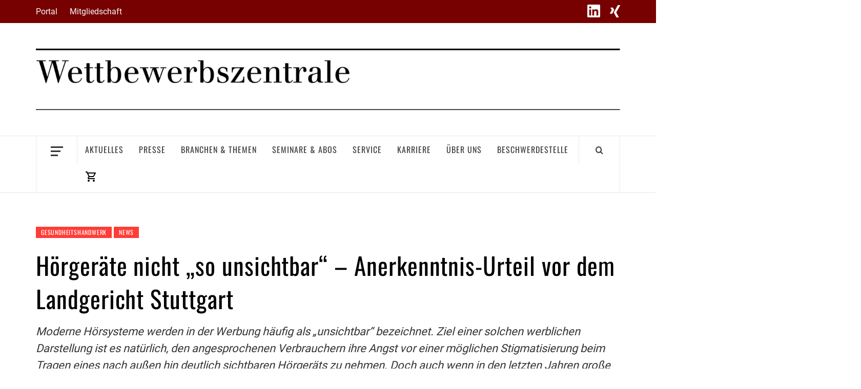

--- FILE ---
content_type: text/html; charset=UTF-8
request_url: https://www.wettbewerbszentrale.de/hoergeraete-nicht-so-unsichtbar-anerkenntnis-urteil-vor-dem-landgericht-stuttgart/
body_size: 23651
content:
<!doctype html>
<html lang="de">
<head>
    <meta charset="UTF-8">
    <meta name="viewport" content="width=device-width, initial-scale=1">
    <link rel="profile" href="http://gmpg.org/xfn/11">

    <meta name='robots' content='index, follow, max-image-preview:large, max-snippet:-1, max-video-preview:-1' />
	<style>img:is([sizes="auto" i], [sizes^="auto," i]) { contain-intrinsic-size: 3000px 1500px }</style>
	
	<!-- This site is optimized with the Yoast SEO Premium plugin v26.8 (Yoast SEO v26.8) - https://yoast.com/product/yoast-seo-premium-wordpress/ -->
	<title>Hörgeräte nicht „so unsichtbar“ – Anerkenntnis-Urteil vor dem Landgericht Stuttgart - Wettbewerbszentrale | Partner der Wirtschaft - Gemeinsam für fairen Wettbewerb</title>
	<link rel="canonical" href="https://www.wettbewerbszentrale.de/hoergeraete-nicht-so-unsichtbar-anerkenntnis-urteil-vor-dem-landgericht-stuttgart/" />
	<meta property="og:locale" content="de_DE" />
	<meta property="og:type" content="article" />
	<meta property="og:title" content="Hörgeräte nicht „so unsichtbar“ – Anerkenntnis-Urteil vor dem Landgericht Stuttgart" />
	<meta property="og:description" content="Moderne Hörsysteme werden in der Werbung häufig als „unsichtbar“ bezeichnet. Ziel einer solchen werblichen Darstellung ist es natürlich, den angesprochenen Verbrauchern ihre Angst vor einer möglichen Stigmatisierung beim Tragen eines nach außen hin deutlich sichtbaren Hörgeräts zu nehmen. Doch auch wenn in den letzten Jahren große Fortschritte erzielt werden konnten, was die Sichtbarkeit bzw. Unsichtbarkeit von Hörgeräten anbelangt, erweist sich das Attribut „unsichtbar“ in seiner Absolutheit oft als falsch und damit als wettbewerbsrechtlich bedenklich." />
	<meta property="og:url" content="https://www.wettbewerbszentrale.de/hoergeraete-nicht-so-unsichtbar-anerkenntnis-urteil-vor-dem-landgericht-stuttgart/" />
	<meta property="og:site_name" content="Wettbewerbszentrale | Partner der Wirtschaft - Gemeinsam für fairen Wettbewerb" />
	<meta property="article:published_time" content="2011-12-19T00:00:00+00:00" />
	<meta name="author" content="Redaktion" />
	<meta name="twitter:card" content="summary_large_image" />
	<meta name="twitter:label1" content="Geschrieben von" />
	<meta name="twitter:data1" content="Redaktion" />
	<meta name="twitter:label2" content="Geschätzte Lesezeit" />
	<meta name="twitter:data2" content="1 Minute" />
	<script type="application/ld+json" class="yoast-schema-graph">{"@context":"https://schema.org","@graph":[{"@type":"Article","@id":"https://www.wettbewerbszentrale.de/hoergeraete-nicht-so-unsichtbar-anerkenntnis-urteil-vor-dem-landgericht-stuttgart/#article","isPartOf":{"@id":"https://www.wettbewerbszentrale.de/hoergeraete-nicht-so-unsichtbar-anerkenntnis-urteil-vor-dem-landgericht-stuttgart/"},"author":{"name":"Redaktion","@id":"https://www.wettbewerbszentrale.de/#/schema/person/a34aa7af71f82db69ac4a33a1b047007"},"headline":"Hörgeräte nicht „so unsichtbar“ – Anerkenntnis-Urteil vor dem Landgericht Stuttgart","datePublished":"2011-12-19T00:00:00+00:00","mainEntityOfPage":{"@id":"https://www.wettbewerbszentrale.de/hoergeraete-nicht-so-unsichtbar-anerkenntnis-urteil-vor-dem-landgericht-stuttgart/"},"wordCount":254,"publisher":{"@id":"https://www.wettbewerbszentrale.de/#organization"},"articleSection":["Gesundheitshandwerk","News"],"inLanguage":"de"},{"@type":"WebPage","@id":"https://www.wettbewerbszentrale.de/hoergeraete-nicht-so-unsichtbar-anerkenntnis-urteil-vor-dem-landgericht-stuttgart/","url":"https://www.wettbewerbszentrale.de/hoergeraete-nicht-so-unsichtbar-anerkenntnis-urteil-vor-dem-landgericht-stuttgart/","name":"Hörgeräte nicht „so unsichtbar“ – Anerkenntnis-Urteil vor dem Landgericht Stuttgart - Wettbewerbszentrale | Partner der Wirtschaft - Gemeinsam für fairen Wettbewerb","isPartOf":{"@id":"https://www.wettbewerbszentrale.de/#website"},"datePublished":"2011-12-19T00:00:00+00:00","breadcrumb":{"@id":"https://www.wettbewerbszentrale.de/hoergeraete-nicht-so-unsichtbar-anerkenntnis-urteil-vor-dem-landgericht-stuttgart/#breadcrumb"},"inLanguage":"de","potentialAction":[{"@type":"ReadAction","target":["https://www.wettbewerbszentrale.de/hoergeraete-nicht-so-unsichtbar-anerkenntnis-urteil-vor-dem-landgericht-stuttgart/"]}]},{"@type":"BreadcrumbList","@id":"https://www.wettbewerbszentrale.de/hoergeraete-nicht-so-unsichtbar-anerkenntnis-urteil-vor-dem-landgericht-stuttgart/#breadcrumb","itemListElement":[{"@type":"ListItem","position":1,"name":"Home","item":"https://www.wettbewerbszentrale.de/"},{"@type":"ListItem","position":2,"name":"News","item":"https://www.wettbewerbszentrale.de/category/news/"},{"@type":"ListItem","position":3,"name":"Hörgeräte nicht „so unsichtbar“ – Anerkenntnis-Urteil vor dem Landgericht Stuttgart"}]},{"@type":"WebSite","@id":"https://www.wettbewerbszentrale.de/#website","url":"https://www.wettbewerbszentrale.de/","name":"Wettbewerbszentrale | Partner der Wirtschaft - Gemeinsam für fairen Wettbewerb","description":"","publisher":{"@id":"https://www.wettbewerbszentrale.de/#organization"},"potentialAction":[{"@type":"SearchAction","target":{"@type":"EntryPoint","urlTemplate":"https://www.wettbewerbszentrale.de/?s={search_term_string}"},"query-input":{"@type":"PropertyValueSpecification","valueRequired":true,"valueName":"search_term_string"}}],"inLanguage":"de"},{"@type":"Organization","@id":"https://www.wettbewerbszentrale.de/#organization","name":"Wettbewerbszentrale | Partner der Wirtschaft - Gemeinsam für fairen Wettbewerb","url":"https://www.wettbewerbszentrale.de/","logo":{"@type":"ImageObject","inLanguage":"de","@id":"https://www.wettbewerbszentrale.de/#/schema/logo/image/","url":"https://www.wettbewerbszentrale.de/wp-content/uploads/2024/02/MasterWbzLogo3000.png","contentUrl":"https://www.wettbewerbszentrale.de/wp-content/uploads/2024/02/MasterWbzLogo3000.png","width":3000,"height":316,"caption":"Wettbewerbszentrale | Partner der Wirtschaft - Gemeinsam für fairen Wettbewerb"},"image":{"@id":"https://www.wettbewerbszentrale.de/#/schema/logo/image/"}},{"@type":"Person","@id":"https://www.wettbewerbszentrale.de/#/schema/person/a34aa7af71f82db69ac4a33a1b047007","name":"Redaktion","image":{"@type":"ImageObject","inLanguage":"de","@id":"https://www.wettbewerbszentrale.de/#/schema/person/image/","url":"https://secure.gravatar.com/avatar/4d0a377adacf2da4d2d31091e8bc1cf03c8efaaefb11fcf449e384b2b96aa8be?s=96&d=mm&r=g","contentUrl":"https://secure.gravatar.com/avatar/4d0a377adacf2da4d2d31091e8bc1cf03c8efaaefb11fcf449e384b2b96aa8be?s=96&d=mm&r=g","caption":"Redaktion"}}]}</script>
	<!-- / Yoast SEO Premium plugin. -->



<link rel="alternate" type="application/rss+xml" title="Wettbewerbszentrale | Partner der Wirtschaft - Gemeinsam für fairen Wettbewerb &raquo; Feed" href="https://www.wettbewerbszentrale.de/feed/" />
<link rel="alternate" type="application/rss+xml" title="Wettbewerbszentrale | Partner der Wirtschaft - Gemeinsam für fairen Wettbewerb &raquo; Kommentar-Feed" href="https://www.wettbewerbszentrale.de/comments/feed/" />
<script type="text/javascript">
/* <![CDATA[ */
window._wpemojiSettings = {"baseUrl":"https:\/\/s.w.org\/images\/core\/emoji\/16.0.1\/72x72\/","ext":".png","svgUrl":"https:\/\/s.w.org\/images\/core\/emoji\/16.0.1\/svg\/","svgExt":".svg","source":{"concatemoji":"https:\/\/www.wettbewerbszentrale.de\/wp-includes\/js\/wp-emoji-release.min.js?ver=6.8.3"}};
/*! This file is auto-generated */
!function(s,n){var o,i,e;function c(e){try{var t={supportTests:e,timestamp:(new Date).valueOf()};sessionStorage.setItem(o,JSON.stringify(t))}catch(e){}}function p(e,t,n){e.clearRect(0,0,e.canvas.width,e.canvas.height),e.fillText(t,0,0);var t=new Uint32Array(e.getImageData(0,0,e.canvas.width,e.canvas.height).data),a=(e.clearRect(0,0,e.canvas.width,e.canvas.height),e.fillText(n,0,0),new Uint32Array(e.getImageData(0,0,e.canvas.width,e.canvas.height).data));return t.every(function(e,t){return e===a[t]})}function u(e,t){e.clearRect(0,0,e.canvas.width,e.canvas.height),e.fillText(t,0,0);for(var n=e.getImageData(16,16,1,1),a=0;a<n.data.length;a++)if(0!==n.data[a])return!1;return!0}function f(e,t,n,a){switch(t){case"flag":return n(e,"\ud83c\udff3\ufe0f\u200d\u26a7\ufe0f","\ud83c\udff3\ufe0f\u200b\u26a7\ufe0f")?!1:!n(e,"\ud83c\udde8\ud83c\uddf6","\ud83c\udde8\u200b\ud83c\uddf6")&&!n(e,"\ud83c\udff4\udb40\udc67\udb40\udc62\udb40\udc65\udb40\udc6e\udb40\udc67\udb40\udc7f","\ud83c\udff4\u200b\udb40\udc67\u200b\udb40\udc62\u200b\udb40\udc65\u200b\udb40\udc6e\u200b\udb40\udc67\u200b\udb40\udc7f");case"emoji":return!a(e,"\ud83e\udedf")}return!1}function g(e,t,n,a){var r="undefined"!=typeof WorkerGlobalScope&&self instanceof WorkerGlobalScope?new OffscreenCanvas(300,150):s.createElement("canvas"),o=r.getContext("2d",{willReadFrequently:!0}),i=(o.textBaseline="top",o.font="600 32px Arial",{});return e.forEach(function(e){i[e]=t(o,e,n,a)}),i}function t(e){var t=s.createElement("script");t.src=e,t.defer=!0,s.head.appendChild(t)}"undefined"!=typeof Promise&&(o="wpEmojiSettingsSupports",i=["flag","emoji"],n.supports={everything:!0,everythingExceptFlag:!0},e=new Promise(function(e){s.addEventListener("DOMContentLoaded",e,{once:!0})}),new Promise(function(t){var n=function(){try{var e=JSON.parse(sessionStorage.getItem(o));if("object"==typeof e&&"number"==typeof e.timestamp&&(new Date).valueOf()<e.timestamp+604800&&"object"==typeof e.supportTests)return e.supportTests}catch(e){}return null}();if(!n){if("undefined"!=typeof Worker&&"undefined"!=typeof OffscreenCanvas&&"undefined"!=typeof URL&&URL.createObjectURL&&"undefined"!=typeof Blob)try{var e="postMessage("+g.toString()+"("+[JSON.stringify(i),f.toString(),p.toString(),u.toString()].join(",")+"));",a=new Blob([e],{type:"text/javascript"}),r=new Worker(URL.createObjectURL(a),{name:"wpTestEmojiSupports"});return void(r.onmessage=function(e){c(n=e.data),r.terminate(),t(n)})}catch(e){}c(n=g(i,f,p,u))}t(n)}).then(function(e){for(var t in e)n.supports[t]=e[t],n.supports.everything=n.supports.everything&&n.supports[t],"flag"!==t&&(n.supports.everythingExceptFlag=n.supports.everythingExceptFlag&&n.supports[t]);n.supports.everythingExceptFlag=n.supports.everythingExceptFlag&&!n.supports.flag,n.DOMReady=!1,n.readyCallback=function(){n.DOMReady=!0}}).then(function(){return e}).then(function(){var e;n.supports.everything||(n.readyCallback(),(e=n.source||{}).concatemoji?t(e.concatemoji):e.wpemoji&&e.twemoji&&(t(e.twemoji),t(e.wpemoji)))}))}((window,document),window._wpemojiSettings);
/* ]]> */
</script>
<link rel='stylesheet' id='latest-posts-block-fontawesome-front-css' href='https://www.wettbewerbszentrale.de/wp-content/plugins/latest-posts-block/assets/fontawesome/css/all.css?ver=6.8.3' type='text/css' media='all' />
<link rel='stylesheet' id='latest-posts-block-frontend-block-style-css-css' href='https://www.wettbewerbszentrale.de/wp-content/plugins/latest-posts-block/dist/style-blocks.css?ver=6.8.3' type='text/css' media='all' />
<link rel='stylesheet' id='mcb-fontawesome-front-css' href='https://www.wettbewerbszentrale.de/wp-content/plugins/magic-content-box/src/assets/fontawesome/css/all.css?ver=1762327839' type='text/css' media='all' />
<link rel='stylesheet' id='mcb-frontend-style-css-css' href='https://www.wettbewerbszentrale.de/wp-content/plugins/magic-content-box/dist/style-blocks.css?ver=6.8.3' type='text/css' media='all' />
<style id='wp-emoji-styles-inline-css' type='text/css'>

	img.wp-smiley, img.emoji {
		display: inline !important;
		border: none !important;
		box-shadow: none !important;
		height: 1em !important;
		width: 1em !important;
		margin: 0 0.07em !important;
		vertical-align: -0.1em !important;
		background: none !important;
		padding: 0 !important;
	}
</style>
<link rel='stylesheet' id='wp-block-library-css' href='https://www.wettbewerbszentrale.de/wp-includes/css/dist/block-library/style.min.css?ver=6.8.3' type='text/css' media='all' />
<style id='wp-block-library-theme-inline-css' type='text/css'>
.wp-block-audio :where(figcaption){color:#555;font-size:13px;text-align:center}.is-dark-theme .wp-block-audio :where(figcaption){color:#ffffffa6}.wp-block-audio{margin:0 0 1em}.wp-block-code{border:1px solid #ccc;border-radius:4px;font-family:Menlo,Consolas,monaco,monospace;padding:.8em 1em}.wp-block-embed :where(figcaption){color:#555;font-size:13px;text-align:center}.is-dark-theme .wp-block-embed :where(figcaption){color:#ffffffa6}.wp-block-embed{margin:0 0 1em}.blocks-gallery-caption{color:#555;font-size:13px;text-align:center}.is-dark-theme .blocks-gallery-caption{color:#ffffffa6}:root :where(.wp-block-image figcaption){color:#555;font-size:13px;text-align:center}.is-dark-theme :root :where(.wp-block-image figcaption){color:#ffffffa6}.wp-block-image{margin:0 0 1em}.wp-block-pullquote{border-bottom:4px solid;border-top:4px solid;color:currentColor;margin-bottom:1.75em}.wp-block-pullquote cite,.wp-block-pullquote footer,.wp-block-pullquote__citation{color:currentColor;font-size:.8125em;font-style:normal;text-transform:uppercase}.wp-block-quote{border-left:.25em solid;margin:0 0 1.75em;padding-left:1em}.wp-block-quote cite,.wp-block-quote footer{color:currentColor;font-size:.8125em;font-style:normal;position:relative}.wp-block-quote:where(.has-text-align-right){border-left:none;border-right:.25em solid;padding-left:0;padding-right:1em}.wp-block-quote:where(.has-text-align-center){border:none;padding-left:0}.wp-block-quote.is-large,.wp-block-quote.is-style-large,.wp-block-quote:where(.is-style-plain){border:none}.wp-block-search .wp-block-search__label{font-weight:700}.wp-block-search__button{border:1px solid #ccc;padding:.375em .625em}:where(.wp-block-group.has-background){padding:1.25em 2.375em}.wp-block-separator.has-css-opacity{opacity:.4}.wp-block-separator{border:none;border-bottom:2px solid;margin-left:auto;margin-right:auto}.wp-block-separator.has-alpha-channel-opacity{opacity:1}.wp-block-separator:not(.is-style-wide):not(.is-style-dots){width:100px}.wp-block-separator.has-background:not(.is-style-dots){border-bottom:none;height:1px}.wp-block-separator.has-background:not(.is-style-wide):not(.is-style-dots){height:2px}.wp-block-table{margin:0 0 1em}.wp-block-table td,.wp-block-table th{word-break:normal}.wp-block-table :where(figcaption){color:#555;font-size:13px;text-align:center}.is-dark-theme .wp-block-table :where(figcaption){color:#ffffffa6}.wp-block-video :where(figcaption){color:#555;font-size:13px;text-align:center}.is-dark-theme .wp-block-video :where(figcaption){color:#ffffffa6}.wp-block-video{margin:0 0 1em}:root :where(.wp-block-template-part.has-background){margin-bottom:0;margin-top:0;padding:1.25em 2.375em}
</style>
<style id='fpf-template-selector-style-inline-css' type='text/css'>
.wp-block-fpf-template-selector{max-width:100%!important;width:100%}.wp-block-fpf-template-selector .form-row .input-text,.wp-block-fpf-template-selector .form-row select{background-color:#fff;border:1px solid rgba(32,7,7,.8);border-radius:4px;box-sizing:border-box;color:#000;display:block;font-family:inherit;font-size:.875rem;font-weight:400;height:auto;letter-spacing:normal;line-height:normal;margin:0;padding:.9rem 1.1rem;width:100%}.wp-block-fpf-template-selector .form-row label{display:block;line-height:2;margin-bottom:.7em}.wp-block-fpf-template-selector .form-row select{-webkit-appearance:none;-moz-appearance:none;appearance:none;background-image:url([data-uri]);background-position:calc(100% - 1.1rem) 50%;background-repeat:no-repeat;background-size:16px;cursor:pointer;padding-right:3em}

</style>
<link rel='stylesheet' id='blockspare-frontend-block-style-css-css' href='https://www.wettbewerbszentrale.de/wp-content/plugins/blockspare-pro/dist/style-blocks.css?ver=6.8.3' type='text/css' media='all' />
<link rel='stylesheet' id='fontawesome-css' href='https://www.wettbewerbszentrale.de/wp-content/plugins/blockspare-pro/assets/fontawesome/css/all.css?ver=6.8.3' type='text/css' media='all' />
<style id='global-styles-inline-css' type='text/css'>
:root{--wp--preset--aspect-ratio--square: 1;--wp--preset--aspect-ratio--4-3: 4/3;--wp--preset--aspect-ratio--3-4: 3/4;--wp--preset--aspect-ratio--3-2: 3/2;--wp--preset--aspect-ratio--2-3: 2/3;--wp--preset--aspect-ratio--16-9: 16/9;--wp--preset--aspect-ratio--9-16: 9/16;--wp--preset--color--black: #000000;--wp--preset--color--cyan-bluish-gray: #abb8c3;--wp--preset--color--white: #ffffff;--wp--preset--color--pale-pink: #f78da7;--wp--preset--color--vivid-red: #cf2e2e;--wp--preset--color--luminous-vivid-orange: #ff6900;--wp--preset--color--luminous-vivid-amber: #fcb900;--wp--preset--color--light-green-cyan: #7bdcb5;--wp--preset--color--vivid-green-cyan: #00d084;--wp--preset--color--pale-cyan-blue: #8ed1fc;--wp--preset--color--vivid-cyan-blue: #0693e3;--wp--preset--color--vivid-purple: #9b51e0;--wp--preset--gradient--vivid-cyan-blue-to-vivid-purple: linear-gradient(135deg,rgba(6,147,227,1) 0%,rgb(155,81,224) 100%);--wp--preset--gradient--light-green-cyan-to-vivid-green-cyan: linear-gradient(135deg,rgb(122,220,180) 0%,rgb(0,208,130) 100%);--wp--preset--gradient--luminous-vivid-amber-to-luminous-vivid-orange: linear-gradient(135deg,rgba(252,185,0,1) 0%,rgba(255,105,0,1) 100%);--wp--preset--gradient--luminous-vivid-orange-to-vivid-red: linear-gradient(135deg,rgba(255,105,0,1) 0%,rgb(207,46,46) 100%);--wp--preset--gradient--very-light-gray-to-cyan-bluish-gray: linear-gradient(135deg,rgb(238,238,238) 0%,rgb(169,184,195) 100%);--wp--preset--gradient--cool-to-warm-spectrum: linear-gradient(135deg,rgb(74,234,220) 0%,rgb(151,120,209) 20%,rgb(207,42,186) 40%,rgb(238,44,130) 60%,rgb(251,105,98) 80%,rgb(254,248,76) 100%);--wp--preset--gradient--blush-light-purple: linear-gradient(135deg,rgb(255,206,236) 0%,rgb(152,150,240) 100%);--wp--preset--gradient--blush-bordeaux: linear-gradient(135deg,rgb(254,205,165) 0%,rgb(254,45,45) 50%,rgb(107,0,62) 100%);--wp--preset--gradient--luminous-dusk: linear-gradient(135deg,rgb(255,203,112) 0%,rgb(199,81,192) 50%,rgb(65,88,208) 100%);--wp--preset--gradient--pale-ocean: linear-gradient(135deg,rgb(255,245,203) 0%,rgb(182,227,212) 50%,rgb(51,167,181) 100%);--wp--preset--gradient--electric-grass: linear-gradient(135deg,rgb(202,248,128) 0%,rgb(113,206,126) 100%);--wp--preset--gradient--midnight: linear-gradient(135deg,rgb(2,3,129) 0%,rgb(40,116,252) 100%);--wp--preset--font-size--small: 13px;--wp--preset--font-size--medium: 20px;--wp--preset--font-size--large: 36px;--wp--preset--font-size--x-large: 42px;--wp--preset--spacing--20: 0.44rem;--wp--preset--spacing--30: 0.67rem;--wp--preset--spacing--40: 1rem;--wp--preset--spacing--50: 1.5rem;--wp--preset--spacing--60: 2.25rem;--wp--preset--spacing--70: 3.38rem;--wp--preset--spacing--80: 5.06rem;--wp--preset--shadow--natural: 6px 6px 9px rgba(0, 0, 0, 0.2);--wp--preset--shadow--deep: 12px 12px 50px rgba(0, 0, 0, 0.4);--wp--preset--shadow--sharp: 6px 6px 0px rgba(0, 0, 0, 0.2);--wp--preset--shadow--outlined: 6px 6px 0px -3px rgba(255, 255, 255, 1), 6px 6px rgba(0, 0, 0, 1);--wp--preset--shadow--crisp: 6px 6px 0px rgba(0, 0, 0, 1);}:root { --wp--style--global--content-size: 775px;--wp--style--global--wide-size: 1140px; }:where(body) { margin: 0; }.wp-site-blocks > .alignleft { float: left; margin-right: 2em; }.wp-site-blocks > .alignright { float: right; margin-left: 2em; }.wp-site-blocks > .aligncenter { justify-content: center; margin-left: auto; margin-right: auto; }:where(.wp-site-blocks) > * { margin-block-start: 24px; margin-block-end: 0; }:where(.wp-site-blocks) > :first-child { margin-block-start: 0; }:where(.wp-site-blocks) > :last-child { margin-block-end: 0; }:root { --wp--style--block-gap: 24px; }:root :where(.is-layout-flow) > :first-child{margin-block-start: 0;}:root :where(.is-layout-flow) > :last-child{margin-block-end: 0;}:root :where(.is-layout-flow) > *{margin-block-start: 24px;margin-block-end: 0;}:root :where(.is-layout-constrained) > :first-child{margin-block-start: 0;}:root :where(.is-layout-constrained) > :last-child{margin-block-end: 0;}:root :where(.is-layout-constrained) > *{margin-block-start: 24px;margin-block-end: 0;}:root :where(.is-layout-flex){gap: 24px;}:root :where(.is-layout-grid){gap: 24px;}.is-layout-flow > .alignleft{float: left;margin-inline-start: 0;margin-inline-end: 2em;}.is-layout-flow > .alignright{float: right;margin-inline-start: 2em;margin-inline-end: 0;}.is-layout-flow > .aligncenter{margin-left: auto !important;margin-right: auto !important;}.is-layout-constrained > .alignleft{float: left;margin-inline-start: 0;margin-inline-end: 2em;}.is-layout-constrained > .alignright{float: right;margin-inline-start: 2em;margin-inline-end: 0;}.is-layout-constrained > .aligncenter{margin-left: auto !important;margin-right: auto !important;}.is-layout-constrained > :where(:not(.alignleft):not(.alignright):not(.alignfull)){max-width: var(--wp--style--global--content-size);margin-left: auto !important;margin-right: auto !important;}.is-layout-constrained > .alignwide{max-width: var(--wp--style--global--wide-size);}body .is-layout-flex{display: flex;}.is-layout-flex{flex-wrap: wrap;align-items: center;}.is-layout-flex > :is(*, div){margin: 0;}body .is-layout-grid{display: grid;}.is-layout-grid > :is(*, div){margin: 0;}body{padding-top: 0px;padding-right: 0px;padding-bottom: 0px;padding-left: 0px;}a:where(:not(.wp-element-button)){text-decoration: none;}:root :where(.wp-element-button, .wp-block-button__link){background-color: #32373c;border-width: 0;color: #fff;font-family: inherit;font-size: inherit;line-height: inherit;padding: calc(0.667em + 2px) calc(1.333em + 2px);text-decoration: none;}.has-black-color{color: var(--wp--preset--color--black) !important;}.has-cyan-bluish-gray-color{color: var(--wp--preset--color--cyan-bluish-gray) !important;}.has-white-color{color: var(--wp--preset--color--white) !important;}.has-pale-pink-color{color: var(--wp--preset--color--pale-pink) !important;}.has-vivid-red-color{color: var(--wp--preset--color--vivid-red) !important;}.has-luminous-vivid-orange-color{color: var(--wp--preset--color--luminous-vivid-orange) !important;}.has-luminous-vivid-amber-color{color: var(--wp--preset--color--luminous-vivid-amber) !important;}.has-light-green-cyan-color{color: var(--wp--preset--color--light-green-cyan) !important;}.has-vivid-green-cyan-color{color: var(--wp--preset--color--vivid-green-cyan) !important;}.has-pale-cyan-blue-color{color: var(--wp--preset--color--pale-cyan-blue) !important;}.has-vivid-cyan-blue-color{color: var(--wp--preset--color--vivid-cyan-blue) !important;}.has-vivid-purple-color{color: var(--wp--preset--color--vivid-purple) !important;}.has-black-background-color{background-color: var(--wp--preset--color--black) !important;}.has-cyan-bluish-gray-background-color{background-color: var(--wp--preset--color--cyan-bluish-gray) !important;}.has-white-background-color{background-color: var(--wp--preset--color--white) !important;}.has-pale-pink-background-color{background-color: var(--wp--preset--color--pale-pink) !important;}.has-vivid-red-background-color{background-color: var(--wp--preset--color--vivid-red) !important;}.has-luminous-vivid-orange-background-color{background-color: var(--wp--preset--color--luminous-vivid-orange) !important;}.has-luminous-vivid-amber-background-color{background-color: var(--wp--preset--color--luminous-vivid-amber) !important;}.has-light-green-cyan-background-color{background-color: var(--wp--preset--color--light-green-cyan) !important;}.has-vivid-green-cyan-background-color{background-color: var(--wp--preset--color--vivid-green-cyan) !important;}.has-pale-cyan-blue-background-color{background-color: var(--wp--preset--color--pale-cyan-blue) !important;}.has-vivid-cyan-blue-background-color{background-color: var(--wp--preset--color--vivid-cyan-blue) !important;}.has-vivid-purple-background-color{background-color: var(--wp--preset--color--vivid-purple) !important;}.has-black-border-color{border-color: var(--wp--preset--color--black) !important;}.has-cyan-bluish-gray-border-color{border-color: var(--wp--preset--color--cyan-bluish-gray) !important;}.has-white-border-color{border-color: var(--wp--preset--color--white) !important;}.has-pale-pink-border-color{border-color: var(--wp--preset--color--pale-pink) !important;}.has-vivid-red-border-color{border-color: var(--wp--preset--color--vivid-red) !important;}.has-luminous-vivid-orange-border-color{border-color: var(--wp--preset--color--luminous-vivid-orange) !important;}.has-luminous-vivid-amber-border-color{border-color: var(--wp--preset--color--luminous-vivid-amber) !important;}.has-light-green-cyan-border-color{border-color: var(--wp--preset--color--light-green-cyan) !important;}.has-vivid-green-cyan-border-color{border-color: var(--wp--preset--color--vivid-green-cyan) !important;}.has-pale-cyan-blue-border-color{border-color: var(--wp--preset--color--pale-cyan-blue) !important;}.has-vivid-cyan-blue-border-color{border-color: var(--wp--preset--color--vivid-cyan-blue) !important;}.has-vivid-purple-border-color{border-color: var(--wp--preset--color--vivid-purple) !important;}.has-vivid-cyan-blue-to-vivid-purple-gradient-background{background: var(--wp--preset--gradient--vivid-cyan-blue-to-vivid-purple) !important;}.has-light-green-cyan-to-vivid-green-cyan-gradient-background{background: var(--wp--preset--gradient--light-green-cyan-to-vivid-green-cyan) !important;}.has-luminous-vivid-amber-to-luminous-vivid-orange-gradient-background{background: var(--wp--preset--gradient--luminous-vivid-amber-to-luminous-vivid-orange) !important;}.has-luminous-vivid-orange-to-vivid-red-gradient-background{background: var(--wp--preset--gradient--luminous-vivid-orange-to-vivid-red) !important;}.has-very-light-gray-to-cyan-bluish-gray-gradient-background{background: var(--wp--preset--gradient--very-light-gray-to-cyan-bluish-gray) !important;}.has-cool-to-warm-spectrum-gradient-background{background: var(--wp--preset--gradient--cool-to-warm-spectrum) !important;}.has-blush-light-purple-gradient-background{background: var(--wp--preset--gradient--blush-light-purple) !important;}.has-blush-bordeaux-gradient-background{background: var(--wp--preset--gradient--blush-bordeaux) !important;}.has-luminous-dusk-gradient-background{background: var(--wp--preset--gradient--luminous-dusk) !important;}.has-pale-ocean-gradient-background{background: var(--wp--preset--gradient--pale-ocean) !important;}.has-electric-grass-gradient-background{background: var(--wp--preset--gradient--electric-grass) !important;}.has-midnight-gradient-background{background: var(--wp--preset--gradient--midnight) !important;}.has-small-font-size{font-size: var(--wp--preset--font-size--small) !important;}.has-medium-font-size{font-size: var(--wp--preset--font-size--medium) !important;}.has-large-font-size{font-size: var(--wp--preset--font-size--large) !important;}.has-x-large-font-size{font-size: var(--wp--preset--font-size--x-large) !important;}
:root :where(.wp-block-pullquote){font-size: 1.5em;line-height: 1.6;}
</style>
<link rel='stylesheet' id='woocommerce-layout-css' href='https://www.wettbewerbszentrale.de/wp-content/plugins/woocommerce/assets/css/woocommerce-layout.css?ver=10.4.3' type='text/css' media='all' />
<link rel='stylesheet' id='woocommerce-smallscreen-css' href='https://www.wettbewerbszentrale.de/wp-content/plugins/woocommerce/assets/css/woocommerce-smallscreen.css?ver=10.4.3' type='text/css' media='only screen and (max-width: 768px)' />
<link rel='stylesheet' id='woocommerce-general-css' href='https://www.wettbewerbszentrale.de/wp-content/plugins/woocommerce/assets/css/woocommerce.css?ver=10.4.3' type='text/css' media='all' />
<style id='woocommerce-inline-inline-css' type='text/css'>
.woocommerce form .form-row .required { visibility: visible; }
</style>
<link rel='stylesheet' id='aft-icons-css' href='https://www.wettbewerbszentrale.de/wp-content/themes/elegant-magazine-pro/assets/icons/style.css?ver=6.8.3' type='text/css' media='all' />
<link rel='stylesheet' id='bootstrap-css' href='https://www.wettbewerbszentrale.de/wp-content/themes/elegant-magazine-pro/assets/bootstrap/css/bootstrap.min.css?ver=6.8.3' type='text/css' media='all' />
<link rel='stylesheet' id='slick-css' href='https://www.wettbewerbszentrale.de/wp-content/plugins/blockspare-pro/assets/slick/css/slick.css?ver=6.8.3' type='text/css' media='all' />
<link rel='stylesheet' id='sidr-css' href='https://www.wettbewerbszentrale.de/wp-content/themes/elegant-magazine-pro/assets/sidr/css/jquery.sidr.dark.css?ver=6.8.3' type='text/css' media='all' />
<link rel='stylesheet' id='magnific-popup-css' href='https://www.wettbewerbszentrale.de/wp-content/themes/elegant-magazine-pro/assets/magnific-popup/magnific-popup.css?ver=6.8.3' type='text/css' media='all' />
<link rel='stylesheet' id='sliderpro-css' href='https://www.wettbewerbszentrale.de/wp-content/themes/elegant-magazine-pro/assets/slider-pro/css/slider-pro.min.css?ver=6.8.3' type='text/css' media='all' />
<link rel='stylesheet' id='elegant-magazine-google-fonts-css' href='//www.wettbewerbszentrale.de/wp-content/uploads/omgf/elegant-magazine-google-fonts/elegant-magazine-google-fonts.css?ver=1706481117' type='text/css' media='all' />
<link rel='stylesheet' id='elegant-magazine-woocommerce-style-css' href='https://www.wettbewerbszentrale.de/wp-content/themes/elegant-magazine-pro/assets/woocommerce.css?ver=6.8.3' type='text/css' media='all' />
<style id='elegant-magazine-woocommerce-style-inline-css' type='text/css'>
@font-face {
			font-family: "star";
			src: url("https://www.wettbewerbszentrale.de/wp-content/plugins/woocommerce/assets/fonts/star.eot");
			src: url("https://www.wettbewerbszentrale.de/wp-content/plugins/woocommerce/assets/fonts/star.eot?#iefix") format("embedded-opentype"),
				url("https://www.wettbewerbszentrale.de/wp-content/plugins/woocommerce/assets/fonts/star.woff") format("woff"),
				url("https://www.wettbewerbszentrale.de/wp-content/plugins/woocommerce/assets/fonts/star.ttf") format("truetype"),
				url("https://www.wettbewerbszentrale.de/wp-content/plugins/woocommerce/assets/fonts/star.svg#star") format("svg");
			font-weight: normal;
			font-style: normal;
		}
</style>
<link rel='stylesheet' id='elegant-magazine-style-css' href='https://www.wettbewerbszentrale.de/wp-content/themes/elegant-magazine-pro/style.css?ver=6.8.3' type='text/css' media='all' />
<style id='elegant-magazine-style-inline-css' type='text/css'>


                body .top-masthead {
        background: #770000;
        }

        body .top-masthead-overlay {
        background: rgba(119,0,0,0.75);
        }

    
                body .top-masthead,
        body .top-masthead a {
        color: #f9f9f9;

        }

    
                body .offcanvas-menu span,
        body .data-bg,
        body .primary-color {
        background-color: #353535;
        }
        .entry-content .wp-block-post-title a,
        .woocommerce-loop-product__title,
        .woocommerce ul.products li.product .price,
        .em-post-format,
        body{
        color: #353535;
        }
    
                
        body .wc-block-checkout .wp-block-button__link,
        :root .wc-block-featured-product__link :where(.wp-element-button, .wp-block-button__link),
        :root .wc-block-featured-category__link :where(.wp-element-button, .wp-block-button__link),
        body .woocommerce-notices-wrapper .button,
        body .wc-block-grid .wp-block-button__link,
        body .wp-block-button.wc-block-components-product-button .wp-block-button__link,
        body .wc-block-grid__product-add-to-cart.wp-block-button .wp-block-button__link,
        body .wc-block-components-button,
        .woocommerce-account .addresses .title .edit,
        body .order-again .button:hover,
        .woocommerce a.button:hover,
        .woocommerce button.button:hover,
        .woocommerce input.button:hover,
        .woocommerce-page #content input.button:hover,
        .woocommerce-page #respond input#submit:hover,
        .woocommerce-page a.button:hover,
        .woocommerce a.button.add_to_cart_button:hover,
        .woocommerce-Address .edit:hover,
        .woocommerce-Button:hover,
        body .wc-block-components-button:hover,
        .woocommerce #respond input#submit.alt:hover, 
        .woocommerce a.button.alt:hover, 
        .woocommerce button.button.alt:hover, 
        .woocommerce input.button.alt:hover,
        .woocommerce-active a.added_to_cart :hover,
        .woocommerce a.added_to_cart:hover,
        body button.wc-block-mini-cart__button ,
        .woocommerce #respond input#submit.alt,
        .woocommerce a.button.alt,
        .woocommerce button.button.alt,
        .woocommerce input.button.alt,
        .woocommerce #content input.button,
        .woocommerce #respond input#submit,
        .woocommerce a.button,
        .woocommerce button.button,
        .woocommerce input.button,
        body.woocommerce-page #respond input#submit.alt,
        body.woocommerce-page a.button.alt,
        body.woocommerce-page button.button.alt,
        body.woocommerce-page input.button.alt,
        body.woocommerce-page #content input.button,
        body.woocommerce-page #respond input#submit,
        body.woocommerce-page a.button,
        body.woocommerce-page button.button,
        body.woocommerce-page input.button,

        body .secondary-color,
        body button,
        body input[type="button"],
        body input[type="reset"],
        body input[type="submit"],
        .wp-block-search__button,
        body .is-style-fill a.wp-block-button__link:not(.has-text-color),
        body .site-content .search-form .search-submit,
        body .site-footer .search-form .search-submit,
        body .figure-categories-bg .cat-links a,
        body .tagcloud a:hover{
        background: #7f1414;
        }

        .woocommerce-loop-product__title:hover,
        .wc-block-grid__product .wc-block-grid__product-link:focus,
        .woocommerce ul.products li.product .price:hover,
        .wp-block-woocommerce-single-product .wp-block-post-title a:hover,

        body a:hover,
        body a:focus,
        body a:active,
        body .is-style-outline a.wp-block-button__link:not(.has-text-color),
        body .featured-article-wrapper .data-bg-hover .grid-item-metadata a:hover,
        body .figure-categories-2 .cat-links a,
        body .elegant_magazine_single_col_categorised_posts .figure-categories .cat-links a,
        body .elegant_magazine_express_col_categorised_posts .em-express-article-lists .figure-categories .cat-links a{
        color: #7f1414;
        }
        .woocommerce div.product .woocommerce-tabs ul.tabs li.active ,
        body .is-style-outline a.wp-block-button__link:not(.has-text-color){
            border-color: #7f1414;
        }


    
        
        a{
        color: #404040;

        }

        .af-tabs.nav-tabs > li > a.active,
        .af-tabs.nav-tabs > li:hover > a,
        .af-tabs.nav-tabs > li:focus > a{
        color: #404040;
        }

        .social-widget-menu ul li a,
        .em-author-details ul li a,
        .tagcloud a {
        border-color: #404040;
        }

        a:visited{
        color: #404040;
        }
    
                body .wp-block-search .wp-block-search__label,
        body h1,
        body h2,
        body h2 span,
        body h3,
        body h4,
        body h5,
        body h6 {
        color: #000000;
        }
    

                .figure-categories-bg .em-post-format{
        background: #00bcd4;
        }

    

                .featured-article-wrapper .data-bg-hover .grid-item-metadata a,
        .featured-article-wrapper .data-bg-hover .grid-item-metadata,
        .featured-article-wrapper .data-bg-hover .article-title a,
        .slider-figcaption-1 .slide-title a, .grid-item-metadata-1, .slider-figcaption .grid-item-metadata, .slider-figcaption a{
        color: #ffffff;
        }

    
                .featured-article-wrapper .data-bg-hover .grid-item-metadata,
        .featured-article-wrapper .data-bg-hover .article-title a,
        body .slider-figcaption-1 .slide-title a,
        body .grid-item-metadata-1 {
        background: rgba(0,0,0,0.75);
        }

    
                body,
        body button,
        body input,
        body select,
        body optgroup,
        body textarea {
        font-family: Roboto;
        }

    
                body h1,
        body h2,
        body h3,
        body h4,
        body h5,
        body h6,
        body .wp-block-search .wp-block-search__label,
        body .main-navigation a,
        body .font-family-1,
        body .site-description,
        body .trending-posts-line,
        body .widget-title,
        body .em-widget-subtitle,
        body .grid-item-metadata .item-metadata,
        body .af-navcontrols .slide-count,
        body .figure-categories .cat-links,
        body .nav-links a {
        font-family: Oswald;
        }

    
            .article-title, .site-branding .site-title, .main-navigation .menu ul li a, .slider-figcaption .slide-title {
        letter-spacing: 1px;
        line-height: 1.4;
        }

    

            body .site-footer {
        background: #f2f2f2;

        }

    
                body .site-footer .wp-block-calendar table thead,
        body .site-footer .wp-block-calendar table caption, 
        body .site-footer .wp-block-calendar table tbody,
        body .site-footer,
        body .site-footer .widget-title,
        body .site-footer .site-title a,
        body .site-footer .site-description,
        body .site-footer a {
        color: #666666;

        }

        .site-footer .social-widget-menu ul li a,
        .site-footer .em-author-details ul li a,
        .site-footer .tagcloud a
        {
            border-color: #666666;
        }

        .site-footer a:visited {
        color: #666666;
        }


    
                body .site-info {
        background: #666666;

        }

    
                body .site-info,
        body .site-info a {
        color: #f4f4f4;

        }

    
                body .mailchimp-block {
        background: #1f2125;

        }

    
        @media only screen and (min-width: 1025px) and (max-width: 1599px) {

                body .af-main-banner .slider-figcaption .slide-title {
        font-size: 32px;
        }

        body .widget .slider-figcaption-1 .slide-title {
        font-size: calc(32px - 4px);
        }

    

           body .af-main-banner .article-title-1 {
        font-size: 20px;
        }

    

        
        body #primary .af-tabs.nav-tabs > li > a,
        body.archive .site-content .header-title-wrapper .page-title,
        body.search-results .site-content .header-title-wrapper .page-title,
        body #primary .widget-title span,
        body header.entry-header h1.entry-title{
        font-size: 47px;
        }

    
                body #primary .em-widget-subtitle {
        font-size: 14px;
        }

    
                .em-latest-post-carousel .slider-figcaption .slide-title-1,
        body #primary .widget .article-title{
        font-size: calc(18px - 2px);
        }

        body #primary .widget .article-title.article-title-2{
        font-size: 18px;
        }
            }
        .elementor-template-full-width .elementor-section.elementor-section-full_width > .elementor-container,
        .elementor-template-full-width .elementor-section.elementor-section-boxed > .elementor-container{
            max-width: 1570px;
        }

        
</style>
<link rel='stylesheet' id='newsletter-css' href='https://www.wettbewerbszentrale.de/wp-content/plugins/newsletter/style.css?ver=9.1.1' type='text/css' media='all' />
<link rel='stylesheet' id='borlabs-cookie-custom-css' href='https://www.wettbewerbszentrale.de/wp-content/cache/borlabs-cookie/1/borlabs-cookie-1-de.css?ver=3.3.23-32' type='text/css' media='all' />
<link rel='stylesheet' id='woocommerce-gzd-layout-css' href='https://www.wettbewerbszentrale.de/wp-content/plugins/woocommerce-germanized/build/static/layout-styles.css?ver=3.20.5' type='text/css' media='all' />
<style id='woocommerce-gzd-layout-inline-css' type='text/css'>
.woocommerce-checkout .shop_table { background-color: #eeeeee; } .product p.deposit-packaging-type { font-size: 1.25em !important; } p.woocommerce-shipping-destination { display: none; }
                .wc-gzd-nutri-score-value-a {
                    background: url(https://www.wettbewerbszentrale.de/wp-content/plugins/woocommerce-germanized/assets/images/nutri-score-a.svg) no-repeat;
                }
                .wc-gzd-nutri-score-value-b {
                    background: url(https://www.wettbewerbszentrale.de/wp-content/plugins/woocommerce-germanized/assets/images/nutri-score-b.svg) no-repeat;
                }
                .wc-gzd-nutri-score-value-c {
                    background: url(https://www.wettbewerbszentrale.de/wp-content/plugins/woocommerce-germanized/assets/images/nutri-score-c.svg) no-repeat;
                }
                .wc-gzd-nutri-score-value-d {
                    background: url(https://www.wettbewerbszentrale.de/wp-content/plugins/woocommerce-germanized/assets/images/nutri-score-d.svg) no-repeat;
                }
                .wc-gzd-nutri-score-value-e {
                    background: url(https://www.wettbewerbszentrale.de/wp-content/plugins/woocommerce-germanized/assets/images/nutri-score-e.svg) no-repeat;
                }
            
</style>
<script type="text/javascript" src="https://www.wettbewerbszentrale.de/wp-includes/js/jquery/jquery.min.js?ver=3.7.1" id="jquery-core-js"></script>
<script type="text/javascript" src="https://www.wettbewerbszentrale.de/wp-includes/js/jquery/jquery-migrate.min.js?ver=3.4.1" id="jquery-migrate-js"></script>
<script type="text/javascript" src="https://www.wettbewerbszentrale.de/wp-content/plugins/blockspare-pro/assets/js/countup/waypoints.min.js?ver=6.8.3" id="waypoint-js"></script>
<script type="text/javascript" src="https://www.wettbewerbszentrale.de/wp-content/plugins/blockspare-pro/assets/js/countup/jquery.counterup.min.js?ver=1" id="countup-js"></script>
<script type="text/javascript" src="https://www.wettbewerbszentrale.de/wp-content/plugins/woocommerce/assets/js/jquery-blockui/jquery.blockUI.min.js?ver=2.7.0-wc.10.4.3" id="wc-jquery-blockui-js" defer="defer" data-wp-strategy="defer"></script>
<script type="text/javascript" id="wc-add-to-cart-js-extra">
/* <![CDATA[ */
var wc_add_to_cart_params = {"ajax_url":"\/wp-admin\/admin-ajax.php","wc_ajax_url":"\/?wc-ajax=%%endpoint%%","i18n_view_cart":"Warenkorb anzeigen","cart_url":"https:\/\/www.wettbewerbszentrale.de\/warenkorb\/","is_cart":"","cart_redirect_after_add":"no"};
/* ]]> */
</script>
<script type="text/javascript" src="https://www.wettbewerbszentrale.de/wp-content/plugins/woocommerce/assets/js/frontend/add-to-cart.min.js?ver=10.4.3" id="wc-add-to-cart-js" defer="defer" data-wp-strategy="defer"></script>
<script type="text/javascript" src="https://www.wettbewerbszentrale.de/wp-content/plugins/woocommerce/assets/js/js-cookie/js.cookie.min.js?ver=2.1.4-wc.10.4.3" id="wc-js-cookie-js" defer="defer" data-wp-strategy="defer"></script>
<script type="text/javascript" id="woocommerce-js-extra">
/* <![CDATA[ */
var woocommerce_params = {"ajax_url":"\/wp-admin\/admin-ajax.php","wc_ajax_url":"\/?wc-ajax=%%endpoint%%","i18n_password_show":"Passwort anzeigen","i18n_password_hide":"Passwort ausblenden"};
/* ]]> */
</script>
<script type="text/javascript" src="https://www.wettbewerbszentrale.de/wp-content/plugins/woocommerce/assets/js/frontend/woocommerce.min.js?ver=10.4.3" id="woocommerce-js" defer="defer" data-wp-strategy="defer"></script>
<script data-no-optimize="1" data-no-minify="1" data-cfasync="false" type="text/javascript" src="https://www.wettbewerbszentrale.de/wp-content/cache/borlabs-cookie/1/borlabs-cookie-config-de.json.js?ver=3.3.23-45" id="borlabs-cookie-config-js"></script>
<link rel="https://api.w.org/" href="https://www.wettbewerbszentrale.de/wp-json/" /><link rel="alternate" title="JSON" type="application/json" href="https://www.wettbewerbszentrale.de/wp-json/wp/v2/posts/8245" /><link rel="EditURI" type="application/rsd+xml" title="RSD" href="https://www.wettbewerbszentrale.de/xmlrpc.php?rsd" />
<meta name="generator" content="WordPress 6.8.3" />
<meta name="generator" content="WooCommerce 10.4.3" />
<link rel='shortlink' href='https://www.wettbewerbszentrale.de/?p=8245' />
<link rel="alternate" title="oEmbed (JSON)" type="application/json+oembed" href="https://www.wettbewerbszentrale.de/wp-json/oembed/1.0/embed?url=https%3A%2F%2Fwww.wettbewerbszentrale.de%2Fhoergeraete-nicht-so-unsichtbar-anerkenntnis-urteil-vor-dem-landgericht-stuttgart%2F" />
<link rel="alternate" title="oEmbed (XML)" type="text/xml+oembed" href="https://www.wettbewerbszentrale.de/wp-json/oembed/1.0/embed?url=https%3A%2F%2Fwww.wettbewerbszentrale.de%2Fhoergeraete-nicht-so-unsichtbar-anerkenntnis-urteil-vor-dem-landgericht-stuttgart%2F&#038;format=xml" />
<script>var _etrackerOnReady = [];</script><script type="text/javascript" id="_etLoader" charset="UTF-8" data-secure-code="6ggpU3" data-block-cookies="true" src="//code.etracker.com/code/e.js" data-plugin-version="WP:etracker:2.7.7" async></script><script>et_pagename = (function(html){var txt = document.createElement("textarea");txt.innerHTML = html;return txt.value;}('H&ouml;rger&auml;te nicht &bdquo;so unsichtbar&ldquo; &ndash; Anerkenntnis'))</script>
	<noscript><style>.woocommerce-product-gallery{ opacity: 1 !important; }</style></noscript>
			<style type="text/css">
                        body .masthead-banner.data-bg:before {
                background: rgba(0, 0, 0, 0);
            }

            			.site-title,
			.site-description {
				position: absolute;
				clip: rect(1px, 1px, 1px, 1px);
			}
		

		</style>
		<link rel="icon" href="https://www.wettbewerbszentrale.de/wp-content/uploads/2023/09/W_wbz_Quadrar_Rand-50x50.png" sizes="32x32" />
<link rel="icon" href="https://www.wettbewerbszentrale.de/wp-content/uploads/2023/09/W_wbz_Quadrar_Rand-300x300.png" sizes="192x192" />
<link rel="apple-touch-icon" href="https://www.wettbewerbszentrale.de/wp-content/uploads/2023/09/W_wbz_Quadrar_Rand-300x300.png" />
<meta name="msapplication-TileImage" content="https://www.wettbewerbszentrale.de/wp-content/uploads/2023/09/W_wbz_Quadrar_Rand-300x300.png" />
		<style type="text/css" id="wp-custom-css">
			@media only screen and (max-width: 999.99px){
	html {
		overflow-x: hidden;
		width: 100%;
	}
}


.wp-block-media-text__media a {
    display: inline-block;
}

.woocommerce:where(body:not(.woocommerce-uses-block-theme)) div.product p.price, .woocommerce:where(body:not(.woocommerce-uses-block-theme)) div.product span.price {
    color: #958e09;
}

a.button.wc-forward {
	font-size: 16px !important;
}

.woocommerce div.product .woocommerce-tabs ul.tabs {
    margin-bottom: 24px;
}

@media only screen and (min-width: 1025px){
body.full-width-content .alignwide {
    margin-left: 0;
    margin-right: 0;
}
}

@media only screen and (max-width: 648px){
	.offcanvas-menu span.mbtn-mid {
			top: 55%;
	}
}

@media only screen and (min-width: 601px) and (max-width: 760px){
	.blockspare-block-testimonial-wrap .blockspare-section-header-wrapper.aligncenter {
			min-height: 84px;
	}
}
@media only screen and (min-width: 769px) and (max-width: 991px){
	.blockspare-block-testimonial-wrap .blockspare-section-header-wrapper.aligncenter {
			min-height: 112px;
	}
}
@media only screen and (min-width: 1026px) and (max-width: 1199px){
	.blockspare-block-testimonial-wrap .blockspare-section-header-wrapper.aligncenter {
			min-height: 130px;
	}
}


@media only screen and (max-width: 767px){
		#af-search-wrap {
		max-width: 100vw !important;
    max-height: 100vh !important;
	}

	.masthead-banner {
		padding: 40px 0;
	}
	.main-navigation, .banner-promotions-wrapper {
		margin-bottom: 0;
	}
	.widget {
    margin-bottom: .5em;
	}
	.blockspare-posts-block-latest-post-wrap.blockspare-posts-block-is-grid {
		display: contents;
	}
	.blockspare-posts-block-latest-post-wrap.blockspare-posts-block-is-grid > div {
		margin-bottom: 1rem;
	}
	
	/* Auszüge aus unserer Expertise linksbündig */
	.wp-block-blockspare-blockspare-testimonial .blockspare-block-testimonial-wrap, .wp-block-blockspare-blockspare-testimonial .blockspare-description, .wp-block-blockspare-blockspare-testimonial .blockspare-section-head-wrap {
		text-align: left !important;
	}
	.woocommerce form .wc-gzd-checkbox-placeholder .form-row label {
    font-weight: 400;
}

	:where(.wp-block-columns.is-layout-flex) {
    gap: 0;
}
#primary .col-six {
    width: 95%;
	padding-left: 0;
	padding-right: 0;
}
	.em-reated-posts {
  margin-top: 10px;
}
	.em-reated-posts ul {
    margin-bottom: 0;
}
	.hentry {
		margin: 0;
	}

	.full-width-content #primary, .full-width-content .primary-1, #primary.content-area.full-width, .error404 #primary {
    width: 95%;
}

	#ys-breadcrumb {
		display: none;
	}
	.site-content {
		margin-top: 0;
	}
.woocommerce-multistep-checkout .step-buttons {
    margin-top: 0;
}
	.site-content .site-main .widget-title span, #primary .af-tabs.nav-tabs > li > a, .archive .site-content .header-title-wrapper .page-title, .search-results .site-content .header-title-wrapper .page-title {
    font-size: 30px;
}
	
.blockspare-posts-block-post-single:nth-child(1) .blockspare-posts-block-post-grid-title a span,
.blockspare-posts-block-post-grid-title a span {
	font-size: 16px !important;
	line-height: 1.2;
}
.comments-area .comments-title, .comments-area .comment-reply-title, .related-title {
    text-transform: inherit;
}
header.entry-header h1.entry-title {
    font-size: 24px;
    text-transform: inherit;
}
body .site-footer a, .site-footer a:visited {
    color: #860c0c;
}
#block-56 {
	border-bottom: 1px solid #ccc;
	width: 96%;
}
.woocommerce table.shop_table {
    margin-top: 24px;
}
	
	.hentry.has-post-thumbnail .entry-header-details {
    padding-left: 0;
		padding-bottom: 0;
}
}

[class*=blockspare-container]>.blockspare-inner-blocks.blockspare-inner-wrapper-blocks>*:not(.alignwide):not(.alignfull):not(.alignleft):not(.alignright):not(.is-style-wide) {
    max-width: 100%;
}

.entry-content > [class*="wp-block-"] a:not(.has-text-color), .entry-content > ul a, .entry-content > ul a:visited, .entry-content > ol a, .entry-content > ol a:visited, .entry-content > p a, .entry-content > p a:visited, .entry-content > p a:hover, a, a:visited, a:hover {
    color: #860c0c;
	text-decoration: none;
}

.entry-content > [class*="wp-block-"] a:not(.has-text-color):hover, .entry-content > ul a:hover, .entry-content > ul a:visited:hover, .entry-content > ol a:hover, .entry-content > ol a:visited:hover, .entry-content > p a:hover, .entry-content > p a:visited, .entry-content > p a:hover,
footer.site-footer a:hover {
    color: #860c0c;
	text-decoration: none;
}

.main-navigation a, #ys-breadcrumb a {
	color: #404040;
}

.blockspare-posts-block-latest-post-carousel-wrap .blockspare-posts-block-post-single .blockspare-posts-block-post-content .blockspare-posts-block-post-category a, .blockspare-posts-block-latest-post-wrap .blockspare-posts-block-post-single .blockspare-posts-block-post-content .blockspare-posts-block-post-category a {
  background-color: transparent !important;
  color: inherit !important;
}

.woocommerce #content input.button, .woocommerce #respond input#submit, .woocommerce a.button, .woocommerce button.button, .woocommerce input.button, .woocommerce-page #content input.button, .woocommerce-page #respond input#submit, .woocommerce-page a.button, .woocommerce-page button.button, .woocommerce-page input.button, .woocommerce-page button.button.alt {
	background-color: #7f1414;
	text-transform: none !important;
	border-radius: 3px !important;
	padding: .618em 1em !important;
}
.woocommerce div.product form.cart .button, .woocommerce ul.products li.product .added_to_cart, .woocommerce ul.products li.product .button {
    font-size: 100% !important;
}
.woocommerce a.button:hover, .woocommerce button.button:hover, .woocommerce input.button:hover, .woocommerce-page #content input.button:hover, .woocommerce-page #respond input#submit:hover, .woocommerce-page a.button:hover, .order-again .button:hover, .woocommerce a.button.add_to_cart_button:hover, .woocommerce-Address .edit:hover, .woocommerce-Button:hover, .wc-block-components-button:hover, .woocommerce #respond input#submit.alt:hover, .woocommerce a.button.alt:hover, .woocommerce button.button.alt:hover, .woocommerce input.button.alt:hover {
  background-color: #333 !important;
	opacity: 1 !important;
}
.woocommerce-active a.added_to_cart, .woocommerce a.added_to_cart {
    background-color: transparent !important;
}
.woocommerce form .form-row .required {
	color: #7f1414;
}

.wp-block-button__link:hover,
.wp-block-button__link:active,
.wp-block-button__link:focus {
	text-decoration: none !important;
	font-weight: 500;
}

.woocommerce:where(body:not(.woocommerce-block-theme-has-button-styles)) button.button.alt.disabled, .woocommerce:where(body:not(.woocommerce-block-theme-has-button-styles)) button.button.alt.disabled:hover {
		background-color: #b95757;
}

.wp-block-blockspare-posts-block-blockspare-posts-block-latest-posts.alignwide {
	padding: 0;
}

#ys-breadcrumb {
	text-align: center;
}
#ys-breadcrumb a {
	display: inline-block;
	padding: 4px 14px;
	margin-bottom: 20px;
	list-style: none;
	background-color: #f5f5f5;
	border-radius: 4px;
}

#ys-breadcrumb span span:after {
	content: ' >';
}

#ys-breadcrumb span span:last-child:after {
	content: '';
}

#catch-breadcrumb .entry-breadcrumbs .breadcrumb:first-child, #ys-breadcrumb span span:first-child, #ys-breadcrumb span span.separator:first-of-type, .em-breadcrumbs {
	display: none;
}

.gform_wrapper.gravity-theme .gfield-choice-input {
		height: auto;
    margin-top: 3px;
    vertical-align: top;
}
/*
.gfield.gfield--type-html.gfield_html.gfield_html_formatted table tr td table tr:nth-child(odd) {
	background-color: #f9f9f9 !important;
}
*/
.woocommerce div.product form.cart .variations label {
    color: #000;
    font-size: 1rem;
	font-weight: 500;
}
.checkbox input[type=checkbox], .checkbox-inline input[type=checkbox], .radio input[type=radio], .radio-inline input[type=radio] {
	position: relative;
}
.site-footer input[type=search].wp-block-search__input, .site-footer .search-form label .search-field {
    border: 1px solid #DDD;
    color: #666;
}

.is-layout-flex.wp-block-columns > .is-layout-flow.wp-block-column > .is-layout-flex.wp-block-columns {
	margin-bottom: -1.75em;
}

.blockspare-posts-block-latest-post-wrap.column-2.blockspare-posts-block-grid-layout-1 .blockspare-posts-block-post-single.bs-has-equal-height .blockspare-posts-block-post-content {
  min-height: 246px;
}

.h2_underline {
	border-bottom: 3px solid #000;
  padding-bottom: 15px;
  padding-top: 0;
}
.h1_ohne {
	text-transform: none !important;
}

.widget.elegant-widget.widget_text .widget-title.widget-title-1 {
	margin: 20px 0 1.5em;
}
.widget.elegant-widget.widget_text .widget-title.widget-title-1:first-of-type {
	margin-top: 0;
}
.blockspare-block-button .blockspare-button {
	min-width: 200px;
	transition: .01s linear;
}
.blockspare-block-button .blockspare-button span {
	display: inline-block;
	margin: 0 auto;
}
.site-content .textwidget li a {
	border-bottom: 1px solid #e5e5e5;
	color: #757575;
  display: block;
	font-size: 17px;
  padding-bottom: 10px;
  position: relative;
}

.blockspare-posts-block-latest-post-wrap.blockspare-posts-block-is-grid.blockspare-posts-block-grid-layout-1 .blockspare-posts-block-post-single .blockspare-posts-block-post-content {
    min-height: 400px !important;
}

@media (min-width: 769px) and (max-width: 991px) {
	.blockspare-posts-block-latest-post-wrap.blockspare-posts-block-is-grid.blockspare-posts-block-grid-layout-1 .blockspare-posts-block-post-single .blockspare-posts-block-post-content {
			min-height: 380px !important;
	}
}

@media (min-width: 992px) and (max-width: 1199px) {
	.blockspare-posts-block-latest-post-wrap.blockspare-posts-block-is-grid.blockspare-posts-block-grid-layout-1 .blockspare-posts-block-post-single .blockspare-posts-block-post-content {
			min-height: 480px !important;
	}
}

@media (min-width: 1600px) {
	.blockspare-posts-block-latest-post-wrap.blockspare-posts-block-is-grid.blockspare-posts-block-grid-layout-1 .blockspare-posts-block-post-single .blockspare-posts-block-post-content {
			min-height: 320px !important;
	}
}
	
.full-width-content #primary .blockspare-posts-block-latest-post-wrap.blockspare-posts-block-is-grid.blockspare-posts-block-grid-layout-1 .blockspare-posts-block-post-single .blockspare-posts-block-post-content {
    min-height: 244px;
}
/*
.item-metadata.posts-date,
.blockspare-posts-block-post-grid-date,
*/
.post.status-publish.format-standard.has-post-thumbnail .header-details-wrapper .entry-header-details .aft-image-caption {
	display: none !important;
}

.spotlight-post figcaption {
    min-height: 256px;
}

body .top-masthead a:hover,
body .top-masthead a:focus,
body .top-masthead a:active {
	border: 0;
  color: #f9f9f9;
	font-weight: 600;
	outline: none;
}

.woocommerce-tabs.wc-tabs-wrapper {
	padding-bottom: 6px;
}

.product a, .entry-content > [class*="wp-block-"] a:not(.has-text-color, .blockspare-button), .entry-content > ul a, .entry-content > ul a:visited, .entry-content > ol a, .entry-content > ol a:visited, .entry-content > p a, .entry-content > p a:visited {
	color: #7f1414 !important;
}
.product a:hover, .entry-content > [class*="wp-block-"] a:not(.has-text-color):hover, .entry-content > ul a:hover, .entry-content > ul a:visited:hover, .entry-content > ol a:hover, .entry-content > ol a:visited:hover, .entry-content > p a:hover, .entry-content > p a:visited:hover {
	font-weight: 500;
	/*text-decoration: underline;*/
}

.product .product_meta, .post-item-metadata.entry-meta span, .grid-item-metadata span {
	display: none;
}

.post-item-metadata.entry-meta span.item-metadata.posts-date, .grid-item-metadata span.item-metadata.posts-date {
	display: inline-block;
}
.woocommerce div.product .woocommerce-tabs .panel {
    margin: 0;
    padding: 0 0 2em;
}
.woocommerce-gzdp-checkout-verify-data .woocommerce .col2-set .col-1 {
    float: left;
    width: 96%;
}
#order-verify .col2-set .col-2,
.navigation.post-navigation {
    display: none;
}

.woocommerce dt {
    font-size: inherit;
}
.woocommerce #respond input#submit.alt, .woocommerce a.button.alt, .woocommerce button.button.alt, .woocommerce input.button.alt {
	background-color: #7f1414;
	color: #FFF;
	padding: 0.8em 1em;
}
:where(body:not(.woocommerce-block-theme-has-button-styles)) .woocommerce button.button:disabled, :where(body:not(.woocommerce-block-theme-has-button-styles)) .woocommerce button.button:disabled[disabled], .woocommerce ul.products li.product .button {
	color: #FFF !important;
}

.product .tabs.wc-tabs a {
	color: #515151 !important;
}

.woocommerce form .form-row label {
	font-weight: 500;
	line-height: 1.5;
}
.woocommerce form .form-row .input-checkbox {
  height: auto;
}

.woocommerce div.product form.cart .variations td, .woocommerce div.product form.cart .variations th {
	display: block;
	text-align: left;
}

.woocommerce div.product form.cart .variations th.label {
	padding-left: 0;
}

.woocommerce div.product form.cart .variations td select {
	background-color: #7f1414;
	color: #FFF;
	padding-left: 6px;
}
.woocommerce div.product form.cart .variations td select option {
	background-color: #FFF;
	color: #353535;
}

.variations_form .fpf-fields legend {
	margin-bottom: 0;
	font-size: inherit;
	font-weight: 500;
}
.variations_form .fpf-fields label, .variations_form .fpf-fields label {
	padding-left: 10px;
}
.variations_form input {
	height: 42px;
}

.variations_form select {
	border: 1px solid;
  border-color: #7f1414;
  border-radius: 3px;
}

.variations_form .fpf-fields label input[type="checkbox"], .variations_form .fpf-fields label
input[type="radio"] {
	height: 32px;
}

.woocommerce div.product form.cart .variations select {
	min-width: 220px;
}

.blockspare-posts-block-post-single.contentorderone .blockspare-posts-block-post-img .blockspare-posts-block-post-category a {
	color: #FFFFFF !important;
}

@media (min-width: 992px) {
	.blockspare-posts-block-latest-post-wrap.blockspare-posts-block-is-grid.has-gutter-20.blockspare-posts-block-grid-layout-1 {
		-ms-grid-columns: 1fr 1fr 1fr;
		grid-template-columns: 1fr 1fr 1fr;
	}
}

#social-menu .menu-item a .screen-reader-text {
	clip-path: unset;
	display: inline-block;
	height: auto;
  margin: unset;
	margin-bottom: -4px;
	margin-top: 1px;
  position: relative !important;
	width: auto;
}

.cart-empty.woocommerce-info {
	border-top-color: #8fae1b;
}
.cart-empty.woocommerce-info::before {
    color: #8fae1b;
}
.blockspare-block-button .blockspare-button span:hover, .blockspare-block-button .blockspare-button:hover span {
	color: #FFFFFF !important;
  font-weight: 700 !important;
	transition: 0;
}

.ham, .ham:before, .ham:after {
    height: 3px;
}

.offcanvas-menu {
	height: 21px;
  overflow: visible;
}
.offcanvas-menu span {
	margin-top: 3px;
}
.offcanvas-menu span.mbtn-mid {
    top: 0;
    width: 80%;
    margin-top: 11px;
}

.offcanvas-menu span.mbtn-bot {
    bottom: -1px;
}

img.content-image {
  display: block;
  margin: 0 auto;
  max-width: 80%;
}
p.fs12 {
	font-size: 12px;
}

#pdfAttachment a img {
	height: 18px;
  padding-left: 2px;
  vertical-align: middle;
}

body .slick-item.slick-slide .figure-categories-bg .cat-links a {
    box-decoration-break: clone;
    -webkit-box-shadow: 2px 0 0 rgba(0,0,0,0.75), -2px 0 0 rgba(0,0,0,0.75);
    -moz-box-shadow: 2px 0 0 rgba(0,0,0,0.75), -2px 0 0 rgba(0,0,0,0.75);
    -ms-box-shadow: 2px 0 0 rgba(0,0,0,0.75), -2px 0 0 rgba(0,0,0,0.75);
    -o-box-shadow: 2px 0 0 rgba(0,0,0,0.75), -2px 0 0 rgba(0,0,0,0.75);
    box-shadow: 2px 0 0 rgba(0,0,0,0.75), -2px 0 0 rgba(0,0,0,0.75);
	background-color: rgba(0,0,0,0.75);
}

.spotlight-post.spotlight-post-1 .data-bg-hover:after {
	display: none;
}

#content #primary #main article.archive-layout-grid .spotlight-post.spotlight-post-1 figcaption {
	min-height: 330px;
}

article.post.type-post header.entry-header h1.entry-title, 
article.archive-layout-grid .spotlight-post figcaption h3 {
	text-transform: none;
}
/**/
article.archive-layout-grid .spotlight-post figcaption h3 a {
	color: inherit;
}

abbr.required i {
    color: #c02b0a;
    display: inline-block;
    font-size: 13.008px;
	  font-weight: 400;
    padding-left: 0.125em;
}

.col-lg-4.col-sm-6.col-md-6.archive-layout-grid.page.type-page.status-publish .item-metadata.posts-date {
	display: none;
}


.woocommerce #content table.cart td.actions .input-text, .woocommerce table.cart td.actions .input-text, .woocommerce-page #content table.cart td.actions .input-text, .woocommerce-page table.cart td.actions .input-text {
	  height: 36px;
    line-height: 36px;
    width: 262px;
}


.social-navigation ul a[href*="linkedin.com"]:after {
	content: "";
}

.woocommerce-additional-fields h3 {
  margin-top: 0;
  padding-top: 0;
	padding-bottom: 28px;
}

.woocommerce-additional-fields input
{
    display: block;
    line-height: 1.5;
    font-size: 14px;
    color: #606060;
    text-transform: none;
    border: 2px solid #E5E5E5;
    border-radius: 5px;
    background-color: #fff;
    -webkit-appearance: none;
    -moz-appearance: none;
    -o-appearance: none;
    appearance: none;
    width: 100%;
    height: 48px;
    margin-bottom: 24px !important;
    padding: 0 16px;
    transition: all 0.3s;
    -webkit-transition: all 0.3s;
    -o-transition: all 0.3s;
}

.woocommerce-additional-fields  #order_titel {
	margin-bottom: 0 !important;
}

.woocommerce-error, .woocommerce-info, .woocommerce-message {
    background-color: #eee !important;
}


.main-navigation .menu ul.menu-desktop > li.page_item_has_children > a::after, .main-navigation .menu ul.menu-desktop > li.menu-item-has-children > a::after {
	content: "" !important;
}

.main-navigation .menu ul.menu-desktop > li.page_item_has_children > a, .main-navigation .menu ul.menu-desktop > li.menu-item-has-children > a {
    padding-right: 15px;
}


@media screen and (max-width: 991px) {
	    button.dropdown-toggle {
        display: block;
    }
    .main-navigation .menu ul ul, .main-navigation ul .sub-menu {
        opacity: 1;
        visibility: visible;
        -webkit-transform: scaleY(1);
        -moz-transform: scaleY(1);
        -ms-transform: scaleY(1);
        -o-transform: scaleY(1);
        transform: scaleY(1);
    }
}
@media screen and (min-width: 991px) {
	    button.dropdown-toggle {
        display: none;
    }
    .main-navigation .menu ul ul, .main-navigation ul .sub-menu {
        opacity: 0;
        visibility: invisible;
    }
}		</style>
		</head>

<body class="wp-singular post-template-default single single-post postid-8245 single-format-standard wp-custom-logo wp-embed-responsive wp-theme-elegant-magazine-pro theme-elegant-magazine-pro woocommerce-no-js default-content-layout full-width-content disable-default-home-content woocommerce-active">


    <div id="af-preloader">
        <div class="af-loader">
            <div class="loader-circle"></div>
        </div>
    </div>

<div id="page" class="site">
    <a class="skip-link screen-reader-text" href="#content">Skip to content</a>

  <div class="top-masthead ">
    <div class="container">
      <div class="row">
                  <div class="col-xs-12 col-sm-12 col-md-8 device-center">
            
            <div class="top-navigation"><ul id="top-menu" class="menu"><li id="menu-item-6324" class="menu-item menu-item-type-custom menu-item-object-custom menu-item-6324"><a target="_blank" href="https://portal.wettbewerbszentrale.de/anmelden">Portal</a></li>
<li id="menu-item-649" class="menu-item menu-item-type-post_type menu-item-object-page menu-item-649"><a href="https://www.wettbewerbszentrale.de/ueber-uns/mitgliedschaft/">Mitgliedschaft</a></li>
</ul></div>          </div>
                          <div class="col-xs-12 col-sm-12 col-md-4 pull-right">
            <div class="social-navigation"><ul id="social-menu" class="menu"><li id="menu-item-14304" class="menu-item menu-item-type-custom menu-item-object-custom menu-item-14304"><a target="_blank" href="https://de.linkedin.com/company/wettbewerbszentrale"><span class="screen-reader-text"><img src="/wp-content/uploads/2024/04/LinkedIn.png" width="25" height="25" alt="Wettbewerbszentrale bei LinkIn"></span></a></li>
<li id="menu-item-5279" class="menu-item menu-item-type-custom menu-item-object-custom menu-item-5279"><a target="_blank" href="https://www.xing.com/pages/wettbewerbszentrale"><span class="screen-reader-text"><img src="/wp-content/uploads/2023/05/xing.png" width="20" height="24" alt="Wettbewerbszentrale bei XING"></span></a></li>
</ul></div>          </div>
              </div>
    </div>
  </div> <!--    Topbar Ends-->
<header id="masthead" class="site-header">
    <div class="masthead-banner " data-background="">
    <div class="container">
      <div class="row">
        <div class="col-md-12">
          <div class="site-branding">
            <a href="https://www.wettbewerbszentrale.de/" class="custom-logo-link" rel="home"><img width="3000" height="316" src="https://www.wettbewerbszentrale.de/wp-content/uploads/2024/02/MasterWbzLogo3000.png" class="custom-logo" alt="Logo der Wettbewerbszentrale" decoding="async" fetchpriority="high" srcset="https://www.wettbewerbszentrale.de/wp-content/uploads/2024/02/MasterWbzLogo3000.png 3000w, https://www.wettbewerbszentrale.de/wp-content/uploads/2024/02/MasterWbzLogo3000-300x32.png 300w, https://www.wettbewerbszentrale.de/wp-content/uploads/2024/02/MasterWbzLogo3000-500x53.png 500w, https://www.wettbewerbszentrale.de/wp-content/uploads/2024/02/MasterWbzLogo3000-768x81.png 768w, https://www.wettbewerbszentrale.de/wp-content/uploads/2024/02/MasterWbzLogo3000-1536x162.png 1536w, https://www.wettbewerbszentrale.de/wp-content/uploads/2024/02/MasterWbzLogo3000-2048x216.png 2048w, https://www.wettbewerbszentrale.de/wp-content/uploads/2024/02/MasterWbzLogo3000-1024x108.png 1024w, https://www.wettbewerbszentrale.de/wp-content/uploads/2024/02/MasterWbzLogo3000-1200x126.png 1200w" sizes="(max-width: 3000px) 100vw, 3000px" /></a>              <p class="site-title font-family-1">
                <a href="https://www.wettbewerbszentrale.de/"
                  rel="home">Wettbewerbszentrale | Partner der Wirtschaft &#8211; Gemeinsam für fairen Wettbewerb</a>
              </p>
            
                      </div>
        </div>
      </div>
    </div>
  </div>
  <nav id="site-navigation" class="main-navigation">
    <div class="container">
      <div class="row">
        <div class="col-md-12">
          <div class="navigation-container">
                          <span class="offcanvas">
                <a href="#offcanvasCollapse" class="offcanvas-nav" aria-label="Off Canvas">
                  <div class="offcanvas-menu">
                    <span class="mbtn-top"></span>
                    <span class="mbtn-mid"></span>
                    <span class="mbtn-bot"></span>
                  </div>
                </a>
              </span>
            
            <button class="toggle-menu" aria-controls="primary-menu">

              <span class="screen-reader-text">Primary Menu</span>
              <i class="ham"></i>


            </button>

            <div class="menu main-menu"><ul id="primary-menu" class="menu"><li id="menu-item-895" class="menu-item menu-item-type-post_type menu-item-object-page menu-item-895"><a href="https://www.wettbewerbszentrale.de/aktuelles/">Aktuelles</a></li>
<li id="menu-item-1017" class="menu-item menu-item-type-post_type menu-item-object-page menu-item-1017"><a href="https://www.wettbewerbszentrale.de/presse/">Presse</a></li>
<li id="menu-item-71" class="menu-item menu-item-type-post_type menu-item-object-page menu-item-has-children menu-item-71"><a href="https://www.wettbewerbszentrale.de/branchen/">Branchen &#038; Themen</a>
<ul class="sub-menu">
	<li id="menu-item-752" class="menu-item menu-item-type-post_type menu-item-object-page menu-item-752"><a href="https://www.wettbewerbszentrale.de/branchen/automobile_mobilitaet/">Automobile &#038; Mobilität</a></li>
	<li id="menu-item-1948" class="menu-item menu-item-type-post_type menu-item-object-page menu-item-1948"><a href="https://www.wettbewerbszentrale.de/branchen/dienstleistungen-freie-berufe/">Dienstleistungen &#038; Freie Berufe</a></li>
	<li id="menu-item-1949" class="menu-item menu-item-type-post_type menu-item-object-page menu-item-1949"><a href="https://www.wettbewerbszentrale.de/branchen/digitale-welt/">Digitale Welt</a></li>
	<li id="menu-item-749" class="menu-item menu-item-type-post_type menu-item-object-page menu-item-749"><a href="https://www.wettbewerbszentrale.de/branchen/finanzen_banken_versicherungen/">Finanzen, Banken &#038; Versicherungen</a></li>
	<li id="menu-item-1672" class="menu-item menu-item-type-post_type menu-item-object-page menu-item-1672"><a href="https://www.wettbewerbszentrale.de/branchen/gesundheit/">Gesundheit</a></li>
	<li id="menu-item-1947" class="menu-item menu-item-type-post_type menu-item-object-page menu-item-1947"><a href="https://www.wettbewerbszentrale.de/branchen/handel-konsum/">Handel &#038; Konsumgüter</a></li>
	<li id="menu-item-732" class="menu-item menu-item-type-post_type menu-item-object-page menu-item-732"><a href="https://www.wettbewerbszentrale.de/branchen/handwerk/">Handwerk</a></li>
	<li id="menu-item-1953" class="menu-item menu-item-type-post_type menu-item-object-page menu-item-1953"><a href="https://www.wettbewerbszentrale.de/immobilienmarkt/">Immobilien</a></li>
	<li id="menu-item-750" class="menu-item menu-item-type-post_type menu-item-object-page menu-item-750"><a href="https://www.wettbewerbszentrale.de/branchen/lebensmittel/">Lebensmittel</a></li>
	<li id="menu-item-751" class="menu-item menu-item-type-post_type menu-item-object-page menu-item-751"><a href="https://www.wettbewerbszentrale.de/branchen/reisen/">Reisen, Lifestyle &#038; Fitness</a></li>
	<li id="menu-item-756" class="menu-item menu-item-type-post_type menu-item-object-page menu-item-756"><a href="https://www.wettbewerbszentrale.de/branchen/telekommunikation_energie_versorgung/">Telekommunikation, Energie &#038; Versorgung</a></li>
	<li id="menu-item-2413" class="menu-item menu-item-type-post_type menu-item-object-page menu-item-2413"><a href="https://www.wettbewerbszentrale.de/branchen/umwelt-klima-nachhaltigkeit/">Umwelt, Klima &amp; Nachhaltigkeit</a></li>
</ul>
</li>
<li id="menu-item-755" class="menu-item menu-item-type-post_type menu-item-object-page menu-item-has-children menu-item-755"><a href="https://www.wettbewerbszentrale.de/seminare/">Seminare &amp; Abos</a>
<ul class="sub-menu">
	<li id="menu-item-1404" class="menu-item menu-item-type-post_type menu-item-object-page menu-item-1404"><a href="https://www.wettbewerbszentrale.de/seminare/unsere-seminare/">Unsere Seminare</a></li>
	<li id="menu-item-1402" class="menu-item menu-item-type-post_type menu-item-object-page menu-item-1402"><a href="https://www.wettbewerbszentrale.de/seminare/inhouse-veranstaltungen/">Vorträge &#038; Inhouse-Veranstaltungen</a></li>
	<li id="menu-item-1401" class="menu-item menu-item-type-post_type menu-item-object-page menu-item-1401"><a href="https://www.wettbewerbszentrale.de/seminare/jahreskonferenz/">Jahrestagungen</a></li>
	<li id="menu-item-1381" class="menu-item menu-item-type-post_type menu-item-object-page menu-item-has-children menu-item-1381"><a href="https://www.wettbewerbszentrale.de/seminare/online-publikationen/">Online-Abos</a>
	<ul class="sub-menu">
		<li id="menu-item-1391" class="menu-item menu-item-type-post_type menu-item-object-page menu-item-1391"><a href="https://www.wettbewerbszentrale.de/seminare/online-publikationen/wettbewerbsrecht-aktuell/">Wettbewerbsrecht Aktuell</a></li>
		<li id="menu-item-1390" class="menu-item menu-item-type-post_type menu-item-object-page menu-item-1390"><a href="https://www.wettbewerbszentrale.de/seminare/online-publikationen/immaterialgueterrecht-aktuell/">Immaterialgüterrecht Aktuell</a></li>
		<li id="menu-item-1389" class="menu-item menu-item-type-post_type menu-item-object-page menu-item-1389"><a href="https://www.wettbewerbszentrale.de/seminare/online-publikationen/infobrief/">Infobrief</a></li>
		<li id="menu-item-1382" class="menu-item menu-item-type-post_type menu-item-object-page menu-item-1382"><a href="https://www.wettbewerbszentrale.de/seminare/online-publikationen/datenbank/">Portal</a></li>
	</ul>
</li>
</ul>
</li>
<li id="menu-item-33" class="menu-item menu-item-type-post_type menu-item-object-page menu-item-has-children menu-item-33"><a href="https://www.wettbewerbszentrale.de/service/">Service</a>
<ul class="sub-menu">
	<li id="menu-item-1299" class="menu-item menu-item-type-post_type menu-item-object-page menu-item-1299"><a href="https://www.wettbewerbszentrale.de/service/faq/">FAQ</a></li>
	<li id="menu-item-1301" class="menu-item menu-item-type-post_type menu-item-object-page menu-item-1301"><a href="https://www.wettbewerbszentrale.de/service/organisationen-und-behoerden/">Organisationen und Behörden</a></li>
	<li id="menu-item-1409" class="menu-item menu-item-type-post_type menu-item-object-page menu-item-1409"><a href="https://www.wettbewerbszentrale.de/service/aufsaetze-beitraege/">Beiträge &#038; Positionen</a></li>
	<li id="menu-item-2266" class="menu-item menu-item-type-post_type menu-item-object-page menu-item-2266"><a href="https://www.wettbewerbszentrale.de/service/push-dienst-aktuelles/">Push-Dienst Aktuelles</a></li>
	<li id="menu-item-10814" class="menu-item menu-item-type-post_type menu-item-object-page menu-item-10814"><a href="https://www.wettbewerbszentrale.de/seminare/update-service/">Update-Service</a></li>
</ul>
</li>
<li id="menu-item-14755" class="menu-item menu-item-type-post_type menu-item-object-page menu-item-has-children menu-item-14755"><a href="https://www.wettbewerbszentrale.de/karriere/">Karriere</a>
<ul class="sub-menu">
	<li id="menu-item-14756" class="menu-item menu-item-type-post_type menu-item-object-page menu-item-14756"><a href="https://www.wettbewerbszentrale.de/karriere/karriere-bei-der-wettbewerbszentrale/">Karriere bei der Wettbewerbszentrale</a></li>
	<li id="menu-item-14757" class="menu-item menu-item-type-post_type menu-item-object-page menu-item-14757"><a href="https://www.wettbewerbszentrale.de/karriere/stellenangebote/">Stellenangebote</a></li>
	<li id="menu-item-14758" class="menu-item menu-item-type-post_type menu-item-object-page menu-item-14758"><a href="https://www.wettbewerbszentrale.de/karriere/bewerbung/">Bewerbung</a></li>
</ul>
</li>
<li id="menu-item-132" class="menu-item menu-item-type-post_type menu-item-object-page menu-item-has-children menu-item-132"><a href="https://www.wettbewerbszentrale.de/ueber-uns/">Über uns</a>
<ul class="sub-menu">
	<li id="menu-item-1067" class="menu-item menu-item-type-post_type menu-item-object-page menu-item-1067"><a href="https://www.wettbewerbszentrale.de/ueber-uns/die-wettbewerbszentrale/">Die Wettbewerbszentrale</a></li>
	<li id="menu-item-13385" class="menu-item menu-item-type-post_type menu-item-object-page menu-item-13385"><a href="https://www.wettbewerbszentrale.de/ueber-uns/praesidium-beirat/">Präsidium &#038; Beirat</a></li>
	<li id="menu-item-758" class="menu-item menu-item-type-post_type menu-item-object-page menu-item-758"><a href="https://www.wettbewerbszentrale.de/ueber-uns/mitgliedschaft/">Mitgliedschaft</a></li>
	<li id="menu-item-834" class="menu-item menu-item-type-post_type menu-item-object-page menu-item-834"><a href="https://www.wettbewerbszentrale.de/ueber-uns/wettbewerbszentrale-international/">Wettbewerbszentrale im internationalen Umfeld</a></li>
	<li id="menu-item-319" class="menu-item menu-item-type-post_type menu-item-object-page menu-item-has-children menu-item-319"><a href="https://www.wettbewerbszentrale.de/ueber-uns/standorte/">Standorte &#038; Personen</a>
	<ul class="sub-menu">
		<li id="menu-item-327" class="menu-item menu-item-type-post_type menu-item-object-page menu-item-327"><a href="https://www.wettbewerbszentrale.de/ueber-uns/standorte/bad-homburg/">Bad Homburg</a></li>
		<li id="menu-item-330" class="menu-item menu-item-type-post_type menu-item-object-page menu-item-330"><a href="https://www.wettbewerbszentrale.de/ueber-uns/standorte/berlin/">Berlin</a></li>
		<li id="menu-item-326" class="menu-item menu-item-type-post_type menu-item-object-page menu-item-326"><a href="https://www.wettbewerbszentrale.de/ueber-uns/standorte/hamburg/">Hamburg</a></li>
	</ul>
</li>
</ul>
</li>
<li id="menu-item-909" class="menu-item menu-item-type-post_type menu-item-object-page menu-item-has-children menu-item-909"><a href="https://www.wettbewerbszentrale.de/beschwerdestelle/">Beschwerdestelle</a>
<ul class="sub-menu">
	<li id="menu-item-5243" class="menu-item menu-item-type-post_type menu-item-object-page menu-item-5243"><a href="https://www.wettbewerbszentrale.de/beschwerdestelle/allgemeine-beschwerdestelle/">Allgemeine Beschwerdestelle</a></li>
	<li id="menu-item-5242" class="menu-item menu-item-type-post_type menu-item-object-page menu-item-5242"><a href="https://www.wettbewerbszentrale.de/beschwerdestelle/beschwerdeformular-zahlungsentgelte/">Zahlungsentgelte Beschwerdestelle</a></li>
	<li id="menu-item-5241" class="menu-item menu-item-type-post_type menu-item-object-page menu-item-5241"><a href="https://www.wettbewerbszentrale.de/beschwerdestelle/sepa-diskriminierung-beschwerdestelle/">SEPA-Diskriminierung<br>Beschwerdestelle</a></li>
</ul>
</li>
<li id="menu-item-5193" class="menu-item menu-item-type-custom menu-item-object-custom menu-item-5193"><a href="/warenkorb/"><span class="block-editor-block-icon block-editor-block-switcher__toggle has-colors"><svg xmlns="http://www.w3.org/2000/svg" viewBox="0 0 24 24" width="24" height="24" class="wc-block-editor-components-block-icon" aria-hidden="true" focusable="false"><path fill="none" d="M0 0h24v24H0V0z"></path><path d="M15.55 13c.75 0 1.41-.41 1.75-1.03l3.58-6.49c.37-.66-.11-1.48-.87-1.48H5.21l-.94-2H1v2h2l3.6 7.59-1.35 2.44C4.52 15.37 5.48 17 7 17h12v-2H7l1.1-2h7.45zM6.16 6h12.15l-2.76 5H8.53L6.16 6zM7 18c-1.1 0-1.99.9-1.99 2S5.9 22 7 22s2-.9 2-2-.9-2-2-2zm10 0c-1.1 0-1.99.9-1.99 2s.89 2 1.99 2 2-.9 2-2-.9-2-2-2z"></path></svg></span></a></li>
</ul></div>
            <span class="af-search-click icon-search">
              <a href="#" aria-label="Search"><i class="fa fa-search" aria-hidden="true"></i></a>
            </span>
          </div>
        </div>
      </div>
    </div>
  </nav>
</header>
<div id="af-search-wrap">
  <div class="af-search-box table-block">
    <div class="table-block-child v-center text-center">
      <form role="search" method="get" class="search-form" action="https://www.wettbewerbszentrale.de/">
				<label>
					<span class="screen-reader-text">Suche nach:</span>
					<input type="search" class="search-field" placeholder="Suchen …" value="" name="s" />
				</label>
				<input type="submit" class="search-submit" value="Suchen" />
			</form>    </div>
  </div>
  <div class="af-search-close af-search-click">
    <span></span>
    <span></span>
  </div>
</div>



    <div id="content" class="site-content">
<div id="ys-breadcrumb"><span><span><a href="https://www.wettbewerbszentrale.de/">Home</a></span>  <span><a href="https://www.wettbewerbszentrale.de/category/news/">News</a></span>  <span class="breadcrumb_last" aria-current="page">Hörgeräte nicht „so unsichtbar“ – Anerkenntnis-Urteil vor dem Landgericht Stuttgart</span></span></div>
    <div id="primary" class="content-area">
        <main id="main" class="site-main">

                            <article id="post-8245" class="post-8245 post type-post status-publish format-standard hentry category-gesundheitshandwerk category-news">
                    <header class="entry-header">
    
    <div class="header-details-wrapper">
        <div class="entry-header-details">
                                         <div class="figure-categories figure-categories-bg">
                                        <span class="cat-links"> <a href="https://www.wettbewerbszentrale.de/category/gesundheit/gesundheitshandwerk/" rel="category tag">Gesundheitshandwerk</a>&nbsp<a href="https://www.wettbewerbszentrale.de/category/news/" rel="category tag">News</a></span>                </div>
                        <h1 class="entry-title">Hörgeräte nicht „so unsichtbar“ – Anerkenntnis-Urteil vor dem Landgericht Stuttgart</h1>                                        <div class="post-excerpt">
                    <p>Moderne Hörsysteme werden in der Werbung häufig als „unsichtbar“ bezeichnet. Ziel einer solchen werblichen Darstellung ist es natürlich, den angesprochenen Verbrauchern ihre Angst vor einer möglichen Stigmatisierung beim Tragen eines nach außen hin deutlich sichtbaren Hörgeräts zu nehmen. Doch auch wenn in den letzten Jahren große Fortschritte erzielt werden konnten, was die Sichtbarkeit bzw. Unsichtbarkeit von Hörgeräten anbelangt, erweist sich das Attribut „unsichtbar“ in seiner Absolutheit oft als falsch und damit als wettbewerbsrechtlich bedenklich.</p>
                </div>
                            <div class="post-item-metadata entry-meta">
                            <span class="item-metadata posts-author">
            <span class="">By</span>
                           <a href="https://www.wettbewerbszentrale.de/author/claudia/">
                    Redaktion                </a>
               </span>
        <span class="">/</span>
        <span class="item-metadata posts-date">
            19. Dezember 2011        </span>
                        </div>
                    </div>
    </div>
</header><!-- .entry-header -->





                    <div class="entry-content-wrap">
                        

    <div class="entry-content">
        
<p>Moderne Hörsysteme werden in der Werbung häufig als „unsichtbar“ bezeichnet. Ziel einer solchen werblichen Darstellung ist es natürlich, den angesprochenen Verbrauchern ihre Angst vor einer möglichen Stigmatisierung beim Tragen eines nach außen hin deutlich sichtbaren Hörgeräts zu nehmen. Doch auch wenn in den letzten Jahren große Fortschritte erzielt werden konnten, was die Sichtbarkeit bzw. Unsichtbarkeit von Hörgeräten anbelangt, erweist sich das Attribut „unsichtbar“ in seiner Absolutheit oft als falsch und damit als wettbewerbsrechtlich bedenklich.</p>
<p>In einem aktuellen Fall der Wettbewerbszentrale war für eine ganze Serie von Hörsystemen eines großen europäischen Herstellers mit der Aussage „so unsichtbar“ geworben worden. Dabei handelte es sich bei den entsprechenden Hörsystemen sogar um Hinter-dem-Ohr-Modelle (HdO), die außerhalb des Ohres getragen werden. Diese können im Grunde nur dann für Dritte „unsichtbar“ sein, wenn sie vom Haar des Trägers verdeckt werden. Die Wettbewerbzentrale hat die Werbung deshalb im Wege der Abmahnung als irreführend gemäß § 5 Abs. 1 Nr. 1 UWG beanstandet. Die in Anspruch genommene deutsche Tochtergesellschaft des Hörgeräte-Herstellers war jedoch nicht bereit, die geforderte Unterlassungserklärung abzugeben. Die Angelegenheit wurde deshalb der gerichtlichen Klärung zugeführt.</p>
<p>Das Landgericht Stuttgart schloss sich in der mündlichen Verhandlung vom 17.10.2011 der Auffassung der Wettbewerbszentrale an. Die Beklagte entschloss sich daraufhin, den auf zukünftige Unterlassung einer solchen Werbung gerichteten Klageantrag anzuerkennen. Am 07.11.2011 hat das Landgericht ein entsprechendes Anerkenntnis-Urteil erlassen (Az. 37 O 32/11).</p>
<p>ss</p>
                    <div class="post-item-metadata entry-meta">
                            </div>
                    </div><!-- .entry-content -->
    <footer class="entry-footer">
            </footer>



<div class="promotionspace clear ">


<div class="em-reated-posts col col-six">
            <h2 class="related-title">
            Weitere aktuelle Nachrichten        </h2>
        <ul>
                    <li>
                <h3 class="article-title"><a href="https://www.wettbewerbszentrale.de/lg-bremen-irrefuehrende-werbung-mit-online-kfz-gutachten/" rel="bookmark">LG Bremen: Irreführende Werbung mit Online-Kfz-Gutachten</a>
            </h3>                <div class="grid-item-metadata">
                            <span class="item-metadata posts-author">
            <span class="">By</span>
                           <a href="https://www.wettbewerbszentrale.de/author/claudia/">
                    Redaktion                </a>
               </span>
        <span class="">/</span>
        <span class="item-metadata posts-date">
            22. Januar 2026        </span>
                        </div>
            </li>
                    <li>
                <h3 class="article-title"><a href="https://www.wettbewerbszentrale.de/das-ende-der-pkw-envkv-vorschlag-fuer-eu-weite-regelungen-zur-energiekennzeichnung-bei-kraftfahrzeugen/" rel="bookmark">Das Ende der Pkw-EnVKV? Vorschlag für EU-weite Regelungen zur Energiekennzeichnung bei Kraftfahrzeugen</a>
            </h3>                <div class="grid-item-metadata">
                            <span class="item-metadata posts-author">
            <span class="">By</span>
                           <a href="https://www.wettbewerbszentrale.de/author/claudia/">
                    Redaktion                </a>
               </span>
        <span class="">/</span>
        <span class="item-metadata posts-date">
            21. Januar 2026        </span>
                        </div>
            </li>
                    <li>
                <h3 class="article-title"><a href="https://www.wettbewerbszentrale.de/lg-frankfurt-unklarer-hinweis-auf-echtheit-von-bewertungen/" rel="bookmark">LG Frankfurt: Unklarer Hinweis auf Echtheit von Bewertungen</a>
            </h3>                <div class="grid-item-metadata">
                            <span class="item-metadata posts-author">
            <span class="">By</span>
                           <a href="https://www.wettbewerbszentrale.de/author/claudia/">
                    Redaktion                </a>
               </span>
        <span class="">/</span>
        <span class="item-metadata posts-date">
            14. Januar 2026        </span>
                        </div>
            </li>
                    <li>
                <h3 class="article-title"><a href="https://www.wettbewerbszentrale.de/olg-muenchen-teaser-muessen-als-werbung-erkennbar-oder-gekennzeichnet-sein/" rel="bookmark">OLG München: Teaser müssen als Werbung erkennbar oder gekennzeichnet sein</a>
            </h3>                <div class="grid-item-metadata">
                            <span class="item-metadata posts-author">
            <span class="">By</span>
                           <a href="https://www.wettbewerbszentrale.de/author/claudia/">
                    Redaktion                </a>
               </span>
        <span class="">/</span>
        <span class="item-metadata posts-date">
            13. Januar 2026        </span>
                        </div>
            </li>
                    <li>
                <h3 class="article-title"><a href="https://www.wettbewerbszentrale.de/bgh-mindestlaufzeit-bei-glasfaservertraegen-beginnt-mit-vertragsschluss/" rel="bookmark">BGH: Mindestlaufzeit bei Glasfaserverträgen beginnt mit Vertragsschluss</a>
            </h3>                <div class="grid-item-metadata">
                            <span class="item-metadata posts-author">
            <span class="">By</span>
                           <a href="https://www.wettbewerbszentrale.de/author/claudia/">
                    Redaktion                </a>
               </span>
        <span class="">/</span>
        <span class="item-metadata posts-date">
            8. Januar 2026        </span>
                        </div>
            </li>
            </ul>
</div>
</div>



	<nav class="navigation post-navigation" aria-label="Post navigation">
		<h2 class="screen-reader-text">Post navigation</h2>
		<div class="nav-links"><div class="nav-previous"><a href="https://www.wettbewerbszentrale.de/streit-um-motorenoel-qualitaet-durch-anerkenntnis-urteil-beigelegt/" rel="prev"><span class="em-post-navigation">Previous</span> Streit um Motorenöl-Qualität durch Anerkenntnis-Urteil beigelegt</a></div><div class="nav-next"><a href="https://www.wettbewerbszentrale.de/iphone-4-fuer-99-e-leider-nicht/" rel="next"><span class="em-post-navigation">Next</span> iPhone 4 für 99 € &#8211; leider nicht</a></div></div>
	</nav>                    </div>
                </article>
            
        </main><!-- #main -->
    </div><!-- #primary -->


</div>

  <div id="sidr" class="primary-background">
    <a class="sidr-class-sidr-button-close" aria-label="Close" href="#sidr-nav"><i class="far primary-footer fa-window-close" aria-hidden="true"></i></a>
    <div id="block-240" class="widget elegant-widget widget_block">
<h2 class="wp-block-heading" id="h-ihr-direkter-zugriff-auf-folgende-bereiche">Ihr direkter Zugriff auf folgende Bereiche:</h2>
</div><div id="block-155" class="widget elegant-widget widget_block widget_text">
<p><strong>Kontakt</strong><br>Wettbewerbszentrale e.V.<br>Tannenwaldallee 6<br>61348 Bad Homburg vor der Höhe<br>T: +49 6172 12150<br><a href="mailto:mail@wettbewerbszentrale.de">mail@wettbewerbszentrale.de</a></p>
</div><div id="block-241" class="widget elegant-widget widget_block widget_text">
<p><a href="https://www.wettbewerbszentrale.de/ueber-uns/mitgliedschaft/">Mitglied werden >></a><br><a href="https://www.wettbewerbszentrale.de/ueber-uns/mitgliedschaft/online-mitgliedsantrag/">Mitgliedsantrag >></a><br><a href="https://www.wettbewerbszentrale.de/unsere-seminare/">Seminare >></a><br><a href="https://www.wettbewerbszentrale.de/online-publikationen/">Online-Abos >></a><br><a href="http://www.wettbewerbszentrale.de/impressum/">Impressum >></a><br><a href="https://www.wettbewerbszentrale.de/e-mail-adresse-fuer-datenbank/">Registrierung Portal >></a></p>
</div>  </div>


<footer class="site-footer">
        <div class="primary-footer">
      <div class="container">
        <div class="row">
          <div class="col-sm-12">
            <div class="row">
                              <div class="primary-footer-area footer-first-widgets-section col-md-3 col-sm-12">
                  <section class="widget-area">
                    <div id="block-169" class="widget elegant-widget widget_block widget_media_image">
<figure class="wp-block-image size-large"><img loading="lazy" decoding="async" width="500" height="50" src="https://www.wettbewerbszentrale.de/wp-content/uploads/2023/03/Logo1500x150hellgrau2WBZKleinerKopie-500x50.gif" alt="" class="wp-image-3301" srcset="https://www.wettbewerbszentrale.de/wp-content/uploads/2023/03/Logo1500x150hellgrau2WBZKleinerKopie-500x50.gif 500w, https://www.wettbewerbszentrale.de/wp-content/uploads/2023/03/Logo1500x150hellgrau2WBZKleinerKopie-1200x120.gif 1200w, https://www.wettbewerbszentrale.de/wp-content/uploads/2023/03/Logo1500x150hellgrau2WBZKleinerKopie-300x30.gif 300w, https://www.wettbewerbszentrale.de/wp-content/uploads/2023/03/Logo1500x150hellgrau2WBZKleinerKopie-768x77.gif 768w, https://www.wettbewerbszentrale.de/wp-content/uploads/2023/03/Logo1500x150hellgrau2WBZKleinerKopie-1024x102.gif 1024w" sizes="auto, (max-width: 500px) 100vw, 500px" /></figure>
</div><div id="block-124" class="widget elegant-widget widget_block widget_text">
<p>Wettbewerbszentrale e.V.</p>
</div><div id="block-236" class="widget elegant-widget widget_block widget_text">
<p><strong><a href="https://www.wettbewerbszentrale.de/ueber-uns/mitgliedschaft/">Mitglied werden >></a> </strong></p>
</div>                  </section>
                </div>
              
                              <div class="primary-footer-area footer-second-widgets-section col-md-3  col-sm-12">
                  <section class="widget-area">
                    <div id="block-55" class="widget elegant-widget widget_block widget_text">
<p>Bad Homburg<br>Tannenwaldallee 6<br>61348 Bad Homburg vor der Höhe<br>T: <a href="tel:0617212150">+49 6172 12150</a><br>F: <a href="tel:496172121510">+49 6172 121510</a><br><a href="mailto:mail@wettbewerbszentrale.de">mail@wettbewerbszentrale.de</a></p>
</div><div id="block-57" class="widget elegant-widget widget_block widget_text">
<p>Büro Berlin<br>Nürnberger Straße 49<br>10789 Berlin<br>T: <a href="tel:0303265656">+49 30 3265656</a><br>F: <a href="tel:49303265655">+49 30 3265655</a><br><a href="mailto:berlin@wettbewerbszentrale.de">berlin@wettbewerbszentrale.de</a><br></p>
</div>                  </section>
                </div>
              
                              <div class="primary-footer-area footer-third-widgets-section col-md-3  col-sm-12">
                  <section class="widget-area">
                    <div id="block-238" class="widget elegant-widget widget_block widget_text">
<p><a href="http://www.wettbewerbszentrale.de/presse/" target="_blank" rel="noreferrer noopener">Presse</a><br><a href="https://www.wettbewerbszentrale.de/karriere/stellenangebote/" target="_blank" rel="noreferrer noopener">Stellenangebote</a><br><a href="https://www.wettbewerbszentrale.de/information-english-francaise/">Information English/Franҫaise</a><br><a href="https://www.wettbewerbszentrale.de/allgemeine-geschaeftsbedingungen/">Allgemeine Geschäftsbedingungen</a><br><a href="https://www.wettbewerbszentrale.de/widerrufsrecht/">Widerrufsrecht</a><br><a href="http://www.wettbewerbszentrale.de/datenschutz/">Datenschutz</a><br><span class="borlabs-cookie-open-dialog-preferences " data-borlabs-cookie-title="Cookie-Einstellungen ändern" data-borlabs-cookie-type="link" ></span><br><a href="https://www.wettbewerbszentrale.de/information-zur-barrierefreiheit-unserer-dienstleistung/">Information zur Barrierefreiheit</a><br><a href="http://www.wettbewerbszentrale.de/impressum/">Impressum</a></p>
</div>                  </section>
                </div>
                                            <div class="primary-footer-area footer-fourth-widgets-section col-md-3  col-sm-12">
                  <section class="widget-area">
                    <div id="block-43" class="widget elegant-widget widget_block widget_search"><form role="search" method="get" action="https://www.wettbewerbszentrale.de/" class="wp-block-search__button-outside wp-block-search__icon-button wp-block-search"    ><label class="wp-block-search__label screen-reader-text" for="wp-block-search__input-1" >Suchen</label><div class="wp-block-search__inside-wrapper "  style="width: 100%"><input class="wp-block-search__input" id="wp-block-search__input-1" placeholder="Suche ..." value="" type="search" name="s" required /><button aria-label="Suchen" class="wp-block-search__button has-text-color has-white-color has-background has-icon wp-element-button" type="submit"  style="background-color: #860c0c"><svg class="search-icon" viewBox="0 0 24 24" width="24" height="24">
					<path d="M13 5c-3.3 0-6 2.7-6 6 0 1.4.5 2.7 1.3 3.7l-3.8 3.8 1.1 1.1 3.8-3.8c1 .8 2.3 1.3 3.7 1.3 3.3 0 6-2.7 6-6S16.3 5 13 5zm0 10.5c-2.5 0-4.5-2-4.5-4.5s2-4.5 4.5-4.5 4.5 2 4.5 4.5-2 4.5-4.5 4.5z"></path>
				</svg></button></div></form></div><div id="block-266" class="widget elegant-widget widget_block">
<div class="wp-block-blockspare-blockspare-buttons blockspare-4312fa04-bd5d-4 blockspare-block-button-wrap" blockspare-animation=""><style>.blockspare-4312fa04-bd5d-4 .blockspare-block-button{text-align:center;margin-top:30px;margin-bottom:30px;margin-left:0px;margin-right:0px}.blockspare-4312fa04-bd5d-4 .blockspare-block-button span{color:#fff;border-width:2px;font-size:16px}.blockspare-4312fa04-bd5d-4 .blockspare-block-button .blockspare-button{background-color:#860c0c}.blockspare-4312fa04-bd5d-4 .blockspare-block-button .blockspare-button:visited{background-color:#860c0c}.blockspare-4312fa04-bd5d-4 .blockspare-block-button .blockspare-button:focus{background-color:#860c0c}.blockspare-4312fa04-bd5d-4 .blockspare-block-button i{font-size:16px}.blockspare-4312fa04-bd5d-4 .blockspare-block-button a{padding-top:12px;padding-bottom:12px;padding-right:22px;padding-left:22px}@media screen and (max-width:1025px){.blockspare-4312fa04-bd5d-4 .blockspare-block-button span{font-size:14px}.blockspare-4312fa04-bd5d-4 .blockspare-block-button i{font-size:14px}}@media screen and (max-width:768px){.blockspare-4312fa04-bd5d-4 .blockspare-block-button span{font-size:14px}.blockspare-4312fa04-bd5d-4 .blockspare-block-button i{font-size:14px}}</style><div class="blockspare-block-button"><a href="/vertrag-abo-kuendigen/" class="blockspare-button blockspare-button-shape-rounded blockspare-button-size-small"><span>Online-Abonnement jetzt  kündigen</span></a></div></div>
</div>                  </section>
                </div>
                          </div>
          </div>
        </div>
      </div>
    </div>
    
    <div class="site-info">
    <div class="container">
      <div class="row">
        <div class="col-sm-12">
                                Copyright © Wettbewerbszentrale e.V.                                      </div>
      </div>
    </div>
  </div>
</footer>
</div>
<a id="scroll-up" class="secondary-color">
  <i class="fa fa-angle-up"></i>
</a>
<script type="speculationrules">
{"prefetch":[{"source":"document","where":{"and":[{"href_matches":"\/*"},{"not":{"href_matches":["\/wp-*.php","\/wp-admin\/*","\/wp-content\/uploads\/*","\/wp-content\/*","\/wp-content\/plugins\/*","\/wp-content\/themes\/elegant-magazine-pro\/*","\/*\\?(.+)"]}},{"not":{"selector_matches":"a[rel~=\"nofollow\"]"}},{"not":{"selector_matches":".no-prefetch, .no-prefetch a"}}]},"eagerness":"conservative"}]}
</script>
<script>
	let categorynews = jQuery("article.post.type-post.status-publish").hasClass("category-news");
	if(categorynews) {
		jQuery("#ys-breadcrumb").hide();
	}
	
	let breadcrumblast = jQuery("#ys-breadcrumb span span:nth-child(2)").hasClass("breadcrumb_last");
	if(breadcrumblast) {
		jQuery("#ys-breadcrumb").hide();
	}

	jQuery("button.button[name=\"apply_coupon\"]").html("Anwenden");

</script>
    <script type="text/javascript">
        function blockspareBlocksShare(url, title, w, h) {
            var left = (window.innerWidth / 2) - (w / 2);
            var top = (window.innerHeight / 2) - (h / 2);
            return window.open(url, title, 'toolbar=no, location=no, directories=no, status=no, menubar=no, scrollbars=no, resizable=no, copyhistory=no, width=600, height=600, top=' + top + ', left=' + left);
        }
    </script>
    <script type="importmap" id="wp-importmap">
{"imports":{"borlabs-cookie-core":"https:\/\/www.wettbewerbszentrale.de\/wp-content\/plugins\/borlabs-cookie\/assets\/javascript\/borlabs-cookie.min.js?ver=3.3.23"}}
</script>
<script type="module" src="https://www.wettbewerbszentrale.de/wp-content/plugins/borlabs-cookie/assets/javascript/borlabs-cookie.min.js?ver=3.3.23" id="borlabs-cookie-core-js-module" data-cfasync="false" data-no-minify="1" data-no-optimize="1"></script>
<script type="module" src="https://www.wettbewerbszentrale.de/wp-content/plugins/borlabs-cookie/assets/javascript/borlabs-cookie-legacy-backward-compatibility.min.js?ver=3.3.23" id="borlabs-cookie-legacy-backward-compatibility-js-module"></script>
<!--googleoff: all--><div data-nosnippet data-borlabs-cookie-consent-required='true' id='BorlabsCookieBox'></div><div id='BorlabsCookieWidget' class='brlbs-cmpnt-container'></div><!--googleon: all-->	<script type='text/javascript'>
		(function () {
			var c = document.body.className;
			c = c.replace(/woocommerce-no-js/, 'woocommerce-js');
			document.body.className = c;
		})();
	</script>
	<link rel='stylesheet' id='wc-blocks-style-css' href='https://www.wettbewerbszentrale.de/wp-content/plugins/woocommerce/assets/client/blocks/wc-blocks.css?ver=wc-10.4.3' type='text/css' media='all' />
<script type="text/javascript" src="https://www.wettbewerbszentrale.de/wp-content/plugins/blockspare-pro/dist/block_animation.js?ver=6.8.3" id="blockspare-animation-js"></script>
<script type="text/javascript" src="https://www.wettbewerbszentrale.de/wp-content/plugins/blockspare-pro/dist/block_frontend.js?ver=6.8.3" id="blockspare-script-js"></script>
<script type="text/javascript" id="lpb-pagination-js-js-extra">
/* <![CDATA[ */
var LpbData = {"ajaxurl":"https:\/\/www.wettbewerbszentrale.de\/wp-admin\/admin-ajax.php","nonce":"0c2ea697a2"};
/* ]]> */
</script>
<script type="text/javascript" src="https://www.wettbewerbszentrale.de/wp-content/plugins/latest-posts-block/dist/block_pagination.js?ver=6.8.3" id="lpb-pagination-js-js"></script>
<script type="text/javascript" src="https://www.wettbewerbszentrale.de/wp-content/themes/elegant-magazine-pro/js/navigation.js?ver=20151215" id="elegant-magazine-navigation-js"></script>
<script type="text/javascript" src="https://www.wettbewerbszentrale.de/wp-content/themes/elegant-magazine-pro/js/skip-link-focus-fix.js?ver=20151215" id="elegant-magazine-skip-link-focus-fix-js"></script>
<script type="text/javascript" src="https://www.wettbewerbszentrale.de/wp-content/plugins/blockspare-pro/assets/slick/js/slick.js?ver=6.8.3" id="slick-js"></script>
<script type="text/javascript" src="https://www.wettbewerbszentrale.de/wp-content/themes/elegant-magazine-pro/assets/bootstrap/js/bootstrap.min.js?ver=6.8.3" id="bootstrap-js"></script>
<script type="text/javascript" src="https://www.wettbewerbszentrale.de/wp-content/themes/elegant-magazine-pro/assets/sidr/js/jquery.sidr.min.js?ver=6.8.3" id="sidr-js"></script>
<script type="text/javascript" src="https://www.wettbewerbszentrale.de/wp-content/themes/elegant-magazine-pro/assets/magnific-popup/jquery.magnific-popup.min.js?ver=6.8.3" id="magnific-popup-js"></script>
<script type="text/javascript" src="https://www.wettbewerbszentrale.de/wp-content/themes/elegant-magazine-pro/assets/slider-pro/js/jquery.sliderPro.min.js?ver=6.8.3" id="sliderpro-js"></script>
<script type="text/javascript" src="https://www.wettbewerbszentrale.de/wp-content/themes/elegant-magazine-pro/assets/jquery-match-height/jquery.matchHeight.min.js?ver=6.8.3" id="matchheight-js"></script>
<script type="text/javascript" src="https://www.wettbewerbszentrale.de/wp-content/themes/elegant-magazine-pro/lib/marquee/jquery.marquee.js?ver=6.8.3" id="marquee-js"></script>
<script type="text/javascript" src="https://www.wettbewerbszentrale.de/wp-content/themes/elegant-magazine-pro/lib/theiaStickySidebar/theia-sticky-sidebar.min.js?ver=6.8.3" id="sticky-sidebar-js"></script>
<script type="text/javascript" src="https://www.wettbewerbszentrale.de/wp-content/themes/elegant-magazine-pro/assets/script.js?ver=6.8.3" id="elegant-magazine-script-js"></script>
<script type="text/javascript" id="newsletter-js-extra">
/* <![CDATA[ */
var newsletter_data = {"action_url":"https:\/\/www.wettbewerbszentrale.de\/wp-admin\/admin-ajax.php"};
/* ]]> */
</script>
<script type="text/javascript" src="https://www.wettbewerbszentrale.de/wp-content/plugins/newsletter/main.js?ver=9.1.1" id="newsletter-js"></script>
<!-- WooCommerce JavaScript -->
<script type="text/javascript">
jQuery(function($) { 

				function etrackerGetProductFromData(element) {
					return {
						id: element.data('product_pid'),
						name: element.data('product_name'),
						price: element.data('product_price'),
						currency: element.data('product_currency'),
						category: element.data('product_category')
					};
				};

				$('body').on( 'click', '.add_to_cart_button.ajax_add_to_cart', function() {
					var product = etrackerGetProductFromData($(this));
					etCommerce.sendEvent('insertToBasket', product, 1);
				});
			
 });
</script>
<template id="brlbs-cmpnt-cb-template-facebook-content-blocker">
 <div class="brlbs-cmpnt-container brlbs-cmpnt-content-blocker brlbs-cmpnt-with-individual-styles" data-borlabs-cookie-content-blocker-id="facebook-content-blocker" data-borlabs-cookie-content=""><div class="brlbs-cmpnt-cb-preset-b brlbs-cmpnt-cb-facebook"> <div class="brlbs-cmpnt-cb-thumbnail" style="background-image: url('https://www.wettbewerbszentrale.de/wp-content/uploads/borlabs-cookie/1/cb-facebook-main.png')"></div> <div class="brlbs-cmpnt-cb-main"> <div class="brlbs-cmpnt-cb-content"> <p class="brlbs-cmpnt-cb-description">Sie sehen gerade einen Platzhalterinhalt von <strong>Facebook</strong>. Um auf den eigentlichen Inhalt zuzugreifen, klicken Sie auf die Schaltfläche unten. Bitte beachten Sie, dass dabei Daten an Drittanbieter weitergegeben werden.</p> <a class="brlbs-cmpnt-cb-provider-toggle" href="#" data-borlabs-cookie-show-provider-information role="button">Mehr Informationen</a> </div> <div class="brlbs-cmpnt-cb-buttons"> <a class="brlbs-cmpnt-cb-btn" href="#" data-borlabs-cookie-unblock role="button">Inhalt entsperren</a> <a class="brlbs-cmpnt-cb-btn" href="#" data-borlabs-cookie-accept-service role="button" style="display: inherit">Erforderlichen Service akzeptieren und Inhalte entsperren</a> </div> </div> </div></div>
</template>
<script>
(function() {
        const template = document.querySelector("#brlbs-cmpnt-cb-template-facebook-content-blocker");
        const divsToInsertBlocker = document.querySelectorAll('div.fb-video[data-href*="//www.facebook.com/"], div.fb-post[data-href*="//www.facebook.com/"]');
        for (const div of divsToInsertBlocker) {
            const blocked = template.content.cloneNode(true).querySelector('.brlbs-cmpnt-container');
            blocked.dataset.borlabsCookieContent = btoa(unescape(encodeURIComponent(div.outerHTML)));
            div.replaceWith(blocked);
        }
})()
</script><template id="brlbs-cmpnt-cb-template-gravity-forms-recaptcha">
 <div class="brlbs-cmpnt-container brlbs-cmpnt-content-blocker brlbs-cmpnt-with-individual-styles" data-borlabs-cookie-content-blocker-id="gravity-forms-recaptcha" data-borlabs-cookie-content=""><div class="brlbs-cmpnt-cb-preset-b brlbs-cmpnt-cb-recaptcha-gravity-forms"> <div class="brlbs-cmpnt-cb-thumbnail" style="background-image: url('https://www.wettbewerbszentrale.de/wp-content/uploads/borlabs-cookie/1/bct-google-recaptcha-main.png')"></div> <div class="brlbs-cmpnt-cb-main"> <div class="brlbs-cmpnt-cb-content"> <p class="brlbs-cmpnt-cb-description">Sie müssen den Inhalt von <strong>reCAPTCHA</strong> laden, um das Formular abzuschicken. Bitte beachten Sie, dass dabei Daten mit Drittanbietern ausgetauscht werden.</p> <a class="brlbs-cmpnt-cb-provider-toggle" href="#" data-borlabs-cookie-show-provider-information role="button">Mehr Informationen</a> </div> <div class="brlbs-cmpnt-cb-buttons"> <a class="brlbs-cmpnt-cb-btn" href="#" data-borlabs-cookie-unblock role="button">Inhalt entsperren</a> <a class="brlbs-cmpnt-cb-btn" href="#" data-borlabs-cookie-accept-service role="button" style="display: inherit">Erforderlichen Service akzeptieren und Inhalte entsperren</a> </div> </div> </div></div>
</template>
<script>
(function() {
    const template = document.querySelector("#brlbs-cmpnt-cb-template-gravity-forms-recaptcha");
    const divsToInsertBlocker = document.querySelectorAll('div.ginput_container.ginput_recaptcha');
    for (const div of divsToInsertBlocker) {
        const cb = template.content.cloneNode(true).querySelector('.brlbs-cmpnt-container');
        div.appendChild(cb);
    }
})()
</script><template id="brlbs-cmpnt-cb-template-instagram">
 <div class="brlbs-cmpnt-container brlbs-cmpnt-content-blocker brlbs-cmpnt-with-individual-styles" data-borlabs-cookie-content-blocker-id="instagram" data-borlabs-cookie-content=""><div class="brlbs-cmpnt-cb-preset-b brlbs-cmpnt-cb-instagram"> <div class="brlbs-cmpnt-cb-thumbnail" style="background-image: url('https://www.wettbewerbszentrale.de/wp-content/uploads/borlabs-cookie/1/cb-instagram-main.png')"></div> <div class="brlbs-cmpnt-cb-main"> <div class="brlbs-cmpnt-cb-content"> <p class="brlbs-cmpnt-cb-description">Sie sehen gerade einen Platzhalterinhalt von <strong>Instagram</strong>. Um auf den eigentlichen Inhalt zuzugreifen, klicken Sie auf die Schaltfläche unten. Bitte beachten Sie, dass dabei Daten an Drittanbieter weitergegeben werden.</p> <a class="brlbs-cmpnt-cb-provider-toggle" href="#" data-borlabs-cookie-show-provider-information role="button">Mehr Informationen</a> </div> <div class="brlbs-cmpnt-cb-buttons"> <a class="brlbs-cmpnt-cb-btn" href="#" data-borlabs-cookie-unblock role="button">Inhalt entsperren</a> <a class="brlbs-cmpnt-cb-btn" href="#" data-borlabs-cookie-accept-service role="button" style="display: inherit">Erforderlichen Service akzeptieren und Inhalte entsperren</a> </div> </div> </div></div>
</template>
<script>
(function() {
    const template = document.querySelector("#brlbs-cmpnt-cb-template-instagram");
    const divsToInsertBlocker = document.querySelectorAll('blockquote.instagram-media[data-instgrm-permalink*="instagram.com/"],blockquote.instagram-media[data-instgrm-version]');
    for (const div of divsToInsertBlocker) {
        const blocked = template.content.cloneNode(true).querySelector('.brlbs-cmpnt-container');
        blocked.dataset.borlabsCookieContent = btoa(unescape(encodeURIComponent(div.outerHTML)));
        div.replaceWith(blocked);
    }
})()
</script><template id="brlbs-cmpnt-cb-template-x-alias-twitter-content-blocker">
 <div class="brlbs-cmpnt-container brlbs-cmpnt-content-blocker brlbs-cmpnt-with-individual-styles" data-borlabs-cookie-content-blocker-id="x-alias-twitter-content-blocker" data-borlabs-cookie-content=""><div class="brlbs-cmpnt-cb-preset-b brlbs-cmpnt-cb-x"> <div class="brlbs-cmpnt-cb-thumbnail" style="background-image: url('https://www.wettbewerbszentrale.de/wp-content/uploads/borlabs-cookie/1/cb-twitter-main.png')"></div> <div class="brlbs-cmpnt-cb-main"> <div class="brlbs-cmpnt-cb-content"> <p class="brlbs-cmpnt-cb-description">Sie sehen gerade einen Platzhalterinhalt von <strong>X</strong>. Um auf den eigentlichen Inhalt zuzugreifen, klicken Sie auf die Schaltfläche unten. Bitte beachten Sie, dass dabei Daten an Drittanbieter weitergegeben werden.</p> <a class="brlbs-cmpnt-cb-provider-toggle" href="#" data-borlabs-cookie-show-provider-information role="button">Mehr Informationen</a> </div> <div class="brlbs-cmpnt-cb-buttons"> <a class="brlbs-cmpnt-cb-btn" href="#" data-borlabs-cookie-unblock role="button">Inhalt entsperren</a> <a class="brlbs-cmpnt-cb-btn" href="#" data-borlabs-cookie-accept-service role="button" style="display: inherit">Erforderlichen Service akzeptieren und Inhalte entsperren</a> </div> </div> </div></div>
</template>
<script>
(function() {
        const template = document.querySelector("#brlbs-cmpnt-cb-template-x-alias-twitter-content-blocker");
        const divsToInsertBlocker = document.querySelectorAll('blockquote.twitter-tweet,blockquote.twitter-video');
        for (const div of divsToInsertBlocker) {
            const blocked = template.content.cloneNode(true).querySelector('.brlbs-cmpnt-container');
            blocked.dataset.borlabsCookieContent = btoa(unescape(encodeURIComponent(div.outerHTML)));
            div.replaceWith(blocked);
        }
})()
</script>
</body>

</html>